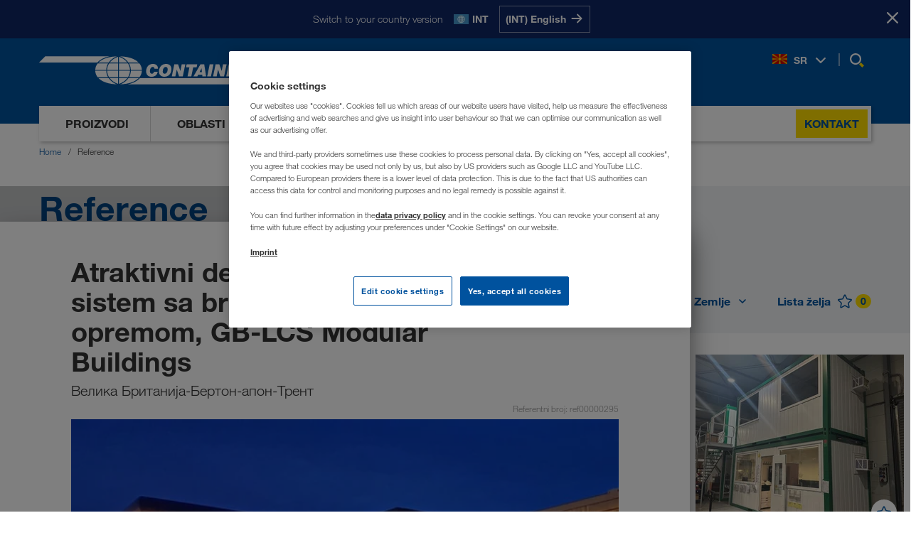

--- FILE ---
content_type: text/html; charset=utf-8
request_url: https://www.containex.com/mk/sr/reference?id=ref00000295
body_size: 16793
content:


<!DOCTYPE html>

<html lang="sr" data-locale="sr-MK" >

<head>
    <meta charset="utf-8">

    <script>
        window.dataLayer = window.dataLayer || [];
        if (!window['containex']) { window.containex = {} }
        if (!window['containex']['translations']) { 
          window['containex'].translations = window['containex'].translations || {}
          Object.assign(window['containex'].translations, {
            'headerLogo': 'povratak na naslovnu stranu',
          })
        }
        if (!window['containex']['data']) { window.containex.data = {} }

        window['containex']['buildVersion'] = '2025.11.24.1403.6c8f1bf5';
        window['containex']['googleMapsApiKey'] = 'AIzaSyDomqePDWLgmZXPKe_WZIv90rbKgbvGeUs';
        window['containex']['turnstileKey'] = '0x4AAAAAAANaBWRnLT9Qx5aC';

        Object.assign(window['containex'].data, {
            'formMaxUploadSize': 31457280,
            'acceptedTypes': {'image/*': [ '.jpg', '.jpeg', '.png', '.bmp','.gif', '.tif', '.dwg', '.dxf' ], 'text/*': ['.rtf', '.txt', '.csv', '.xml'], 'application/msword': ['.doc', '.dot'], 'application/vnd.openxmlformats-officedocument.wordprocessingml.document': ['.docx'], 'application/vnd.openxmlformats-officedocument.wordprocessingml.template': ['.dotx'], 'application/vnd.oasis.opendocument.text': ['.odt'], 'application/vnd.ms-powerpoint': ['.ppt', '.pps'], 'application/vnd.openxmlformats-officedocument.presentationml.slideshow': ['.ppsx'], 'application/vnd.openxmlformats-officedocument.presentationml.presentation': ['.pptx'], 'application/pdf': ['.pdf'], 'application/vnd.ms-works': ['.wps'], 'application/x-msmetafile': ['.wmf'], 'application/vnd.ms-excel': ['.xls', '.xlt'], 'application/vnd.openxmlformats-officedocument.spreadsheetml.sheet': ['.xlsx'], 'application/vnd.openxmlformats-officedocument.spreadsheetml.template': ['.xlst'], 'application/xml': ['.xml'], 'application/vnd.ms-xpsdocument': ['.xps']},
        });
    </script>
        <script>
            window['containex']['locale'] = 'sr-mk';
        </script>

    



    <script>
        window.dataLayer.push({
            'userBereich': '',
            'originalURL': '/mk/sr/reference?id=ref00000295',
            'sprache': 'sr',
            'pageviewURL': '/virtual/mk/sr/referenzen?id=ref00000295'
        });
    </script>
    <script>
        function gtag() {
            window.dataLayer.push(arguments);
        }
        gtag('set', 'developer_id.dNzMyY2', true);
        gtag('set', 'url_passthrough', false);
        gtag('consent', 'default', {
            'ad_user_data': 'denied',
            'ad_personalization': 'denied',
            'ad_storage': 'denied',
            'analytics_storage': 'denied',
            'wait_for_update': 500
        });
    </script>
    <!-- Google Tag Manager -->
    <script>
        (function (w, d, s, l, i) {
            w[l] = w[l] || []; w[l].push({
                'gtm.start':
                    new Date().getTime(), event: 'gtm.js'
            }); var f = d.getElementsByTagName(s)[0],
                j = d.createElement(s), dl = l != 'dataLayer' ? '&l=' + l : ''; j.async = true; j.src =
                    'https://www.googletagmanager.com/gtm.js?id=' + i + dl; f.parentNode.insertBefore(j, f);
        })(window, document, 'script', 'dataLayer', 'GTM-NQDMDCV');
    </script>
    <!-- End Google Tag Manager -->


    <script id="OneTrustScript" src="https://cdn.cookielaw.org/scripttemplates/otSDKStub.js" type="text/javascript" charset="UTF-8"
            data-domain-script="7a0403cc-705b-4cb3-90e2-35058fe3d77b" data-imprint-url="/mk/sr/impresum" data-privacy-url="/mk/sr/zastita-podataka"></script>
    <script type="text/javascript">
        function OptanonWrapper() { window.dispatchEvent(new Event("oneTrustInitialized")); if (OnetrustActiveGroups.indexOf('C0002') != -1) { gtag('consent', 'update', { 'analytics_storage': 'granted' }) }; if (OnetrustActiveGroups.indexOf('C0004') != -1) { gtag('consent', 'update', { 'ad_user_data': 'granted', 'ad_personalization': 'granted', 'ad_storage': 'granted' }) }; };
    </script>

    <meta name="viewport" content="width=device-width, initial-scale=1">

    
    <meta property="og:description" content="Pronađite nove ideje za Vaš sledeći mobilni prostorni koncept – otkrijte naše realizovane projekte i reference širom Evrope." />
    <meta name="description" content="Pronađite nove ideje za Vaš sledeći mobilni prostorni koncept – otkrijte naše realizovane projekte i reference širom Evrope." />

    <meta property="og:url" content="https://www.containex.com/mk/sr/reference?id=ref00000295" />
<meta property="og:type" content="website" />
<meta property="og:site_name" content="CONTAINEX" />

    <link rel="canonical" href="https://www.containex.com/mk/sr/reference?id=ref00000295" />
    <link rel="alternate" hreflang="ru-AM" href="https://www.containex.com/am/ru/referencii?id=ref00000295" />
    <link rel="alternate" hreflang="de-AT" href="https://www.containex.com/at/de/referenzen?id=ref00000295" />
    <link rel="alternate" hreflang="ru-AZ" href="https://www.containex.com/az/ru/referencii?id=ref00000295" />
    <link rel="alternate" hreflang="bs-BA" href="https://www.containex.com/ba/bs/reference?id=ref00000295" />
    <link rel="alternate" hreflang="hr-BA" href="https://www.containex.com/ba/hr/referencije?id=ref00000295" />
    <link rel="alternate" hreflang="sr-BA" href="https://www.containex.com/ba/sr/reference?id=ref00000295" />
    <link rel="alternate" hreflang="fr-BE" href="https://www.containex.com/be/fr/references?id=ref00000295" />
    <link rel="alternate" hreflang="nl-BE" href="https://www.containex.com/be/nl/referenties?id=ref00000295" />
    <link rel="alternate" hreflang="bg-BG" href="https://www.containex.com/bg/bg/referencii?id=ref00000295" />
    <link rel="alternate" hreflang="de-CH" href="https://www.containex.com/ch/de/referenzen?id=ref00000295" />
    <link rel="alternate" hreflang="fr-CH" href="https://www.containex.com/ch/fr/references?id=ref00000295" />
    <link rel="alternate" hreflang="it-CH" href="https://www.containex.com/ch/it/referenze?id=ref00000295" />
    <link rel="alternate" hreflang="cs-CZ" href="https://www.containex.com/cz/cs/reference?id=ref00000295" />
    <link rel="alternate" hreflang="de-DE" href="https://www.containex.com/de/de/referenzen?id=ref00000295" />
    <link rel="alternate" hreflang="da-DK" href="https://www.containex.com/dk/da/referencer?id=ref00000295" />
    <link rel="alternate" hreflang="es-ES" href="https://www.containex.com/es/es/referencias?id=ref00000295" />
    <link rel="alternate" hreflang="en-EE" href="https://www.containex.com/ee/en/references?id=ref00000295" />
    <link rel="alternate" hreflang="fi-FI" href="https://www.containex.com/fi/fi/referenssit?id=ref00000295" />
    <link rel="alternate" hreflang="fr-FR" href="https://www.containex.com/fr/fr/references?id=ref00000295" />
    <link rel="alternate" hreflang="en-GE" href="https://www.containex.com/ge/en/references?id=ref00000295" />
    <link rel="alternate" hreflang="hr-HR" href="https://www.containex.com/hr/hr/referencije?id=ref00000295" />
    <link rel="alternate" hreflang="hu-HU" href="https://www.containex.com/hu/hu/referenciak?id=ref00000295" />
    <link rel="alternate" hreflang="en-IE" href="https://www.containex.com/ie/en/references?id=ref00000295" />
    <link rel="alternate" hreflang="en-IS" href="https://www.containex.com/is/en/references?id=ref00000295" />
    <link rel="alternate" hreflang="it-IT" href="https://www.containex.com/it/it/referenze?id=ref00000295" />
    <link rel="alternate" hreflang="ru-KG" href="https://www.containex.com/kg/ru/referencii?id=ref00000295" />
    <link rel="alternate" hreflang="ru-KZ" href="https://www.containex.com/kz/ru/referencii?id=ref00000295" />
    <link rel="alternate" hreflang="en-LT" href="https://www.containex.com/lt/en/references?id=ref00000295" />
    <link rel="alternate" hreflang="en-LV" href="https://www.containex.com/lv/en/references?id=ref00000295" />
    <link rel="alternate" hreflang="de-LU" href="https://www.containex.com/lu/de/referenzen?id=ref00000295" />
    <link rel="alternate" hreflang="fr-LU" href="https://www.containex.com/lu/fr/references?id=ref00000295" />
    <link rel="alternate" hreflang="hr-ME" href="https://www.containex.com/me/hr/referencije?id=ref00000295" />
    <link rel="alternate" hreflang="sr-ME" href="https://www.containex.com/me/sr/reference?id=ref00000295" />
    <link rel="alternate" hreflang="sr-MK" href="https://www.containex.com/mk/sr/reference?id=ref00000295" />
    <link rel="alternate" hreflang="nl-NL" href="https://www.containex.com/nl/nl/referenties?id=ref00000295" />
    <link rel="alternate" hreflang="no-NO" href="https://www.containex.com/no/no/referanser?id=ref00000295" />
    <link rel="alternate" hreflang="pl-PL" href="https://www.containex.com/pl/pl/referencje?id=ref00000295" />
    <link rel="alternate" hreflang="ro-RO" href="https://www.containex.com/ro/ro/referinte?id=ref00000295" />
    <link rel="alternate" hreflang="sr-RS" href="https://www.containex.com/rs/sr/reference?id=ref00000295" />
    <link rel="alternate" hreflang="sv-SE" href="https://www.containex.com/se/sv/referenser?id=ref00000295" />
    <link rel="alternate" hreflang="sl-SI" href="https://www.containex.com/si/sl/reference?id=ref00000295" />
    <link rel="alternate" hreflang="sk-SK" href="https://www.containex.com/sk/sk/referencie?id=ref00000295" />
    <link rel="alternate" hreflang="ru-TJ" href="https://www.containex.com/tj/ru/referencii?id=ref00000295" />
    <link rel="alternate" hreflang="ru-TM" href="https://www.containex.com/tm/ru/referencii?id=ref00000295" />
    <link rel="alternate" hreflang="uk-UA" href="https://www.containex.com/ua/uk/referenciii?id=ref00000295" />
    <link rel="alternate" hreflang="en-GB" href="https://www.containex.com/uk/en/references?id=ref00000295" />
    <link rel="alternate" hreflang="ru-UZ" href="https://www.containex.com/uz/ru/referencii?id=ref00000295" />
    <link rel="alternate" hreflang="x-default" href="https://www.containex.com/int/en/references?id=ref00000295" />


    

    
    

    
    



        
        


<meta property="og:title" content="Atraktivni demonstracioni sistem sa brojnom dodatnom opremom, GB-LCS Modular Buildings - CONTAINEX (MK)" />
<title>
    Atraktivni demonstracioni sistem sa brojnom dodatnom opremom, GB-LCS Modular Buildings - CONTAINEX (MK)
</title>

<meta class="swiftype" name="body" data-type="text" content="ref00000295
Kontejner je opremljen modernim IP-ostakljenjem. Osvetljenje je stilski prilagođeno i potpuno isključuje činjenicu da se ovde radi o kontejneru. Unutrašnje stepenište od drveta, podna obloga po celoj površini i moderna kuhinja zaokružuju celokupnu sliku.
3 x Kancelarijski kontejner - CONTAINEX CLASSIC Line 20 (6055 mm x 2435 mm)
Tavan
fiksno ostakljenje
Trgovina
Poslovna delatnost
Izložbeni prostor
Prodajni prostor" />
    <meta class="swiftype" name="image" data-type="enum" content="https://www.containex.com/-/m/resize?width=600&height=400&fit=scale-down&image=https%3a%2f%2fwww.containex.com%2f-%2fm%2fcontainex%2freferences%2fimages%2f1975%2f55243%2fmuster01.jpg%3fts%3d0" />
    <meta property="og:image" content="https://www.containex.com/-/m/resize?width=354&height=200&fit=scale-down&image=https%3a%2f%2fwww.containex.com%2f-%2fm%2fcontainex%2freferences%2fimages%2f1975%2f55243%2fmuster01.jpg%3fts%3d0" />




    
        
        <script type="application/ld+json">
            {
              "@context": "https://schema.org/",
              "@type": "WebSite",
              "name": "CONTAINEX",
              "url": "https://www.containex.com/",
              "alternateName": ["Containex", "CONTAINEX Container-Handelsgesellschaft m.b.H."]
            }
        </script>

    <link rel="stylesheet" href="/dist/assets/App-BwQgIRyV.css"/>

    <link rel="preload" as="font" type="font/woff2" href="/dist/assets/HelveticaNeueLTW06-45Light-BnXXsaCt.woff2" crossOrigin="anonymous" />
<link rel="preload" as="font" type="font/woff2" href="/dist/assets/HelveticaNeueLTW06-55Roman-DFBC_WGG.woff2" crossOrigin="anonymous" />
<link rel="preload" as="font" type="font/woff2" href="/dist/assets/HelveticaNeueLTW06-75Bold-5iLem69t.woff2" crossOrigin="anonymous" />


    
    

    


            <script>
                (function (s, t, a, n) {
                    s[t] || (s[t] = a, n = s[a] = function () { n.q.push(arguments) },
                        n.q = [], n.v = 2, n.l = 1 * new Date)
                })(window, "InstanaEumObject", "ineum");
                ineum('reportingUrl', 'https://eum-green-saas.instana.io');
                ineum('key', 'qs61q-tkSL2zgvKz17P38Q');
                ineum('trackSessions');
            </script>

        <script defer crossorigin="anonymous" src="/static/scripts/eum.min.js" integrity="sha384-IW0hslXBMQDTSeex7fkK7SAcsZnHXHw39CwpTUR+fH3mEaTiL/l/yQ/tYyZUI6ue"></script>
    <link rel="icon" type="image/x-icon" href="/static/favicon.ico">

    <link rel="dns-prefetch" href="https://cdn.cookielaw.org">
    <link rel="preconnect" href="https://cdn.cookielaw.org">

    <link rel="dns-prefetch" href="https://eum.instana.io">
    <link rel="preconnect" href="https://eum.instana.io">

    <link rel="dns-prefetch" href="https://eum-green-saas.instana.io">
    <link rel="preconnect" href="https://eum-green-saas.instana.io">

    <link rel="dns-prefetch" href="https://www.googletagmanager.com">
    <link rel="preconnect" href="https://www.googletagmanager.com">

    

        
</head>

<body>
    <!-- Google Tag Manager (noscript) -->
    <noscript>
        <iframe src="https://www.googletagmanager.com/ns.html?id=GTM-NQDMDCV" height="0"
                width="0" style="display: none; visibility: hidden"></iframe>
    </noscript>
    <!-- End Google Tag Manager (noscript) -->
    


    <meta class="swiftype" name="culture" data-type="string" content="sr-mk">








    <script>
        window['containex'].translations = window['containex'].translations || {}
        Object.assign(window['containex'].translations, {
            'search.results': 'Rezultati',
            'search.suche': 'Pretraga',
            'search.suche_kein_ergebnis': 'Vaša potraga nije bila uspešna.',
            'search.meinten_sie': 'Možda ste mislili:',
        })
    </script>
    <header class='Header Header--desktop' data-tracking-area="header">
        



    <div class="RegionPrompt">
        <div class="RegionPrompt__container">
            <p>Switch to your country version</p>
            <div class="RegionPrompt__lang">
                <span class="flag flags-21x14 flag-int"></span>
                <strong>INT</strong>
            </div>
            <div class="RegionPrompt__buttons">
                    <a href="/int/en/references" data-locale="en-INT" class="js-region-prompt-select">
                        <span>(INT) English</span>
                        <span>
                            <svg>
                                <use xlink:href="#arrow-right"></use>
                            </svg>
                        </span>
                    </a>
            </div>
        </div>
        <button class="RegionPrompt__close-button js-region-prompt-hide" title="Stay here">
            <span>Stay here</span>
            <svg>
                <use xlink:href="#x-symbol"></use>
            </svg>
        </button>
    </div>

        <div class="container">
            <div class="Header__content">
                <div class="Header__dimmer"></div>
                <a aria-label="povratak na naslovnu stranu" class="Header__logo" href="/mk/sr">
                    

<svg><use xlink:href="#ctx-logo" /></svg>

                </a>

                <nav class="Header__links Header__links-alt">
                    <ul>
                        <li>
                            
    <button type="button" class="js-open-language-select">
        <span class="flags-21x14 flag-mk"></span>
        <span class="Header__selected-lang">SR</span>
        <svg>
            <use xlink:href="#angle-down" />
        </svg>
    </button>
    <div class="RegionList RegionList--hidden language-selection" id="language-flyout" data-tracking-area="regionSelection">
        <div class="RegionList__wrapper">
            <div class="RegionList__container">
                <span class="RegionList__headline">Izaberite jezik</span>
                <button type="button" class="RegionList__close js-close-language-select">
                    <svg><use xlink:href="#x-symbol"></use></svg>
                </button>
                <div class="RegionList__international">
                        <span class="flags-21x14 flag-int"></span>
                        <a href="/int/en/references?id=ref00000295" class="RegionList__label js-region-prompt-select" data-locale="en-INT">International</a>
                        <span class="RegionList__lang-codes">
                                <a class="lang-url js-region-prompt-select" href="/int/en/references?id=ref00000295"
                                   data-locale="en-INT"
                                   data-tracking-element="select-region">en</a>
                        </span>
                </div>
                <ul class="RegionList__language-list">
                        <li class="RegionList__language-item " data-switch-lang="/ge/en/references?id=ref00000295">
                            <span class="flags-21x14 flag-ge"></span>
                            <a href="/ge/en/references?id=ref00000295" class="RegionList__label js-region-prompt-select" data-locale="en-GE">საქართველო</a>
                            <span class="RegionList__lang-codes">
                                    <a class="lang-url js-region-prompt-select" href="/ge/en/references?id=ref00000295"
                                       data-locale="en-GE"
                                       data-tracking-element="select-region">en</a>
                            </span>
                        </li>
                        <li class="RegionList__language-item " data-switch-lang="/am/ru/referencii?id=ref00000295">
                            <span class="flags-21x14 flag-am"></span>
                            <a href="/am/ru/referencii?id=ref00000295" class="RegionList__label js-region-prompt-select" data-locale="ru-AM">Армения</a>
                            <span class="RegionList__lang-codes">
                                    <a class="lang-url js-region-prompt-select" href="/am/ru/referencii?id=ref00000295"
                                       data-locale="ru-AM"
                                       data-tracking-element="select-region">ru</a>
                            </span>
                        </li>
                        <li class="RegionList__language-item " data-switch-lang="/az/ru/referencii?id=ref00000295">
                            <span class="flags-21x14 flag-az"></span>
                            <a href="/az/ru/referencii?id=ref00000295" class="RegionList__label js-region-prompt-select" data-locale="ru-AZ">Azərbaycan</a>
                            <span class="RegionList__lang-codes">
                                    <a class="lang-url js-region-prompt-select" href="/az/ru/referencii?id=ref00000295"
                                       data-locale="ru-AZ"
                                       data-tracking-element="select-region">ru</a>
                            </span>
                        </li>
                        <li class="RegionList__language-item " data-switch-lang="/bg/bg/referencii?id=ref00000295">
                            <span class="flags-21x14 flag-bg"></span>
                            <a href="/bg/bg/referencii?id=ref00000295" class="RegionList__label js-region-prompt-select" data-locale="bg-BG">България</a>
                            <span class="RegionList__lang-codes">
                                    <a class="lang-url js-region-prompt-select" href="/bg/bg/referencii?id=ref00000295"
                                       data-locale="bg-BG"
                                       data-tracking-element="select-region">bg</a>
                            </span>
                        </li>
                        <li class="RegionList__language-item " data-switch-lang="/be/fr/references?id=ref00000295">
                            <span class="flags-21x14 flag-be"></span>
                            <a href="/be/fr/references?id=ref00000295" class="RegionList__label js-region-prompt-select" data-locale="fr-BE">Belgique</a>
                            <span class="RegionList__lang-codes">
                                    <a class="lang-url js-region-prompt-select" href="/be/fr/references?id=ref00000295"
                                       data-locale="fr-BE"
                                       data-tracking-element="select-region">fr</a>
                                    <a class="lang-url js-region-prompt-select" href="/be/nl/referenties?id=ref00000295"
                                       data-locale="nl-BE"
                                       data-tracking-element="select-region">nl</a>
                            </span>
                        </li>
                        <li class="RegionList__language-item " data-switch-lang="/ba/bs/reference?id=ref00000295">
                            <span class="flags-21x14 flag-ba"></span>
                            <a href="/ba/bs/reference?id=ref00000295" class="RegionList__label js-region-prompt-select" data-locale="bs-BA">Bosna i Hercegovina</a>
                            <span class="RegionList__lang-codes">
                                    <a class="lang-url js-region-prompt-select" href="/ba/bs/reference?id=ref00000295"
                                       data-locale="bs-BA"
                                       data-tracking-element="select-region">bs</a>
                                    <a class="lang-url js-region-prompt-select" href="/ba/hr/referencije?id=ref00000295"
                                       data-locale="hr-BA"
                                       data-tracking-element="select-region">hr</a>
                                    <a class="lang-url js-region-prompt-select" href="/ba/sr/reference?id=ref00000295"
                                       data-locale="sr-BA"
                                       data-tracking-element="select-region">sr</a>
                            </span>
                        </li>
                        <li class="RegionList__language-item " data-switch-lang="/cz/cs/reference?id=ref00000295">
                            <span class="flags-21x14 flag-cz"></span>
                            <a href="/cz/cs/reference?id=ref00000295" class="RegionList__label js-region-prompt-select" data-locale="cs-CZ">Česko</a>
                            <span class="RegionList__lang-codes">
                                    <a class="lang-url js-region-prompt-select" href="/cz/cs/reference?id=ref00000295"
                                       data-locale="cs-CZ"
                                       data-tracking-element="select-region">cs</a>
                            </span>
                        </li>
                        <li class="RegionList__language-item " data-switch-lang="/me/hr/referencije?id=ref00000295">
                            <span class="flags-21x14 flag-me"></span>
                            <a href="/me/hr/referencije?id=ref00000295" class="RegionList__label js-region-prompt-select" data-locale="hr-ME">Crna Gora</a>
                            <span class="RegionList__lang-codes">
                                    <a class="lang-url js-region-prompt-select" href="/me/hr/referencije?id=ref00000295"
                                       data-locale="hr-ME"
                                       data-tracking-element="select-region">hr</a>
                                    <a class="lang-url js-region-prompt-select" href="/me/sr/reference?id=ref00000295"
                                       data-locale="sr-ME"
                                       data-tracking-element="select-region">sr</a>
                            </span>
                        </li>
                        <li class="RegionList__language-item " data-switch-lang="/dk/da/referencer?id=ref00000295">
                            <span class="flags-21x14 flag-dk"></span>
                            <a href="/dk/da/referencer?id=ref00000295" class="RegionList__label js-region-prompt-select" data-locale="da-DK">Danmark</a>
                            <span class="RegionList__lang-codes">
                                    <a class="lang-url js-region-prompt-select" href="/dk/da/referencer?id=ref00000295"
                                       data-locale="da-DK"
                                       data-tracking-element="select-region">da</a>
                            </span>
                        </li>
                        <li class="RegionList__language-item " data-switch-lang="/de/de/referenzen?id=ref00000295">
                            <span class="flags-21x14 flag-de"></span>
                            <a href="/de/de/referenzen?id=ref00000295" class="RegionList__label js-region-prompt-select" data-locale="de-DE">Deutschland</a>
                            <span class="RegionList__lang-codes">
                                    <a class="lang-url js-region-prompt-select" href="/de/de/referenzen?id=ref00000295"
                                       data-locale="de-DE"
                                       data-tracking-element="select-region">de</a>
                            </span>
                        </li>
                        <li class="RegionList__language-item " data-switch-lang="/ee/en/references?id=ref00000295">
                            <span class="flags-21x14 flag-ee"></span>
                            <a href="/ee/en/references?id=ref00000295" class="RegionList__label js-region-prompt-select" data-locale="en-EE">Eesti</a>
                            <span class="RegionList__lang-codes">
                                    <a class="lang-url js-region-prompt-select" href="/ee/en/references?id=ref00000295"
                                       data-locale="en-EE"
                                       data-tracking-element="select-region">en</a>
                            </span>
                        </li>
                        <li class="RegionList__language-item " data-switch-lang="/es/es/referencias?id=ref00000295">
                            <span class="flags-21x14 flag-es"></span>
                            <a href="/es/es/referencias?id=ref00000295" class="RegionList__label js-region-prompt-select" data-locale="es-ES">España</a>
                            <span class="RegionList__lang-codes">
                                    <a class="lang-url js-region-prompt-select" href="/es/es/referencias?id=ref00000295"
                                       data-locale="es-ES"
                                       data-tracking-element="select-region">es</a>
                            </span>
                        </li>
                        <li class="RegionList__language-item " data-switch-lang="/fr/fr/references?id=ref00000295">
                            <span class="flags-21x14 flag-fr"></span>
                            <a href="/fr/fr/references?id=ref00000295" class="RegionList__label js-region-prompt-select" data-locale="fr-FR">France</a>
                            <span class="RegionList__lang-codes">
                                    <a class="lang-url js-region-prompt-select" href="/fr/fr/references?id=ref00000295"
                                       data-locale="fr-FR"
                                       data-tracking-element="select-region">fr</a>
                            </span>
                        </li>
                        <li class="RegionList__language-item " data-switch-lang="/hr/hr/referencije?id=ref00000295">
                            <span class="flags-21x14 flag-hr"></span>
                            <a href="/hr/hr/referencije?id=ref00000295" class="RegionList__label js-region-prompt-select" data-locale="hr-HR">Hrvatska</a>
                            <span class="RegionList__lang-codes">
                                    <a class="lang-url js-region-prompt-select" href="/hr/hr/referencije?id=ref00000295"
                                       data-locale="hr-HR"
                                       data-tracking-element="select-region">hr</a>
                            </span>
                        </li>
                        <li class="RegionList__language-item " data-switch-lang="/ie/en/references?id=ref00000295">
                            <span class="flags-21x14 flag-ie"></span>
                            <a href="/ie/en/references?id=ref00000295" class="RegionList__label js-region-prompt-select" data-locale="en-IE">Ireland</a>
                            <span class="RegionList__lang-codes">
                                    <a class="lang-url js-region-prompt-select" href="/ie/en/references?id=ref00000295"
                                       data-locale="en-IE"
                                       data-tracking-element="select-region">en</a>
                            </span>
                        </li>
                        <li class="RegionList__language-item " data-switch-lang="/is/en/references?id=ref00000295">
                            <span class="flags-21x14 flag-is"></span>
                            <a href="/is/en/references?id=ref00000295" class="RegionList__label js-region-prompt-select" data-locale="en-IS">Ísland</a>
                            <span class="RegionList__lang-codes">
                                    <a class="lang-url js-region-prompt-select" href="/is/en/references?id=ref00000295"
                                       data-locale="en-IS"
                                       data-tracking-element="select-region">en</a>
                            </span>
                        </li>
                        <li class="RegionList__language-item " data-switch-lang="/it/it/referenze?id=ref00000295">
                            <span class="flags-21x14 flag-it"></span>
                            <a href="/it/it/referenze?id=ref00000295" class="RegionList__label js-region-prompt-select" data-locale="it-IT">Italia</a>
                            <span class="RegionList__lang-codes">
                                    <a class="lang-url js-region-prompt-select" href="/it/it/referenze?id=ref00000295"
                                       data-locale="it-IT"
                                       data-tracking-element="select-region">it</a>
                            </span>
                        </li>
                        <li class="RegionList__language-item " data-switch-lang="/kz/ru/referencii?id=ref00000295">
                            <span class="flags-21x14 flag-kz"></span>
                            <a href="/kz/ru/referencii?id=ref00000295" class="RegionList__label js-region-prompt-select" data-locale="ru-KZ">Казахстан</a>
                            <span class="RegionList__lang-codes">
                                    <a class="lang-url js-region-prompt-select" href="/kz/ru/referencii?id=ref00000295"
                                       data-locale="ru-KZ"
                                       data-tracking-element="select-region">ru</a>
                            </span>
                        </li>
                        <li class="RegionList__language-item " data-switch-lang="/kg/ru/referencii?id=ref00000295">
                            <span class="flags-21x14 flag-kg"></span>
                            <a href="/kg/ru/referencii?id=ref00000295" class="RegionList__label js-region-prompt-select" data-locale="ru-KG">Киргизстан</a>
                            <span class="RegionList__lang-codes">
                                    <a class="lang-url js-region-prompt-select" href="/kg/ru/referencii?id=ref00000295"
                                       data-locale="ru-KG"
                                       data-tracking-element="select-region">ru</a>
                            </span>
                        </li>
                        <li class="RegionList__language-item " data-switch-lang="/lv/en/references?id=ref00000295">
                            <span class="flags-21x14 flag-lv"></span>
                            <a href="/lv/en/references?id=ref00000295" class="RegionList__label js-region-prompt-select" data-locale="en-LV">Latvija</a>
                            <span class="RegionList__lang-codes">
                                    <a class="lang-url js-region-prompt-select" href="/lv/en/references?id=ref00000295"
                                       data-locale="en-LV"
                                       data-tracking-element="select-region">en</a>
                            </span>
                        </li>
                        <li class="RegionList__language-item " data-switch-lang="/lt/en/references?id=ref00000295">
                            <span class="flags-21x14 flag-lt"></span>
                            <a href="/lt/en/references?id=ref00000295" class="RegionList__label js-region-prompt-select" data-locale="en-LT">Lietuva</a>
                            <span class="RegionList__lang-codes">
                                    <a class="lang-url js-region-prompt-select" href="/lt/en/references?id=ref00000295"
                                       data-locale="en-LT"
                                       data-tracking-element="select-region">en</a>
                            </span>
                        </li>
                        <li class="RegionList__language-item " data-switch-lang="/lu/de/referenzen?id=ref00000295">
                            <span class="flags-21x14 flag-lu"></span>
                            <a href="/lu/de/referenzen?id=ref00000295" class="RegionList__label js-region-prompt-select" data-locale="de-LU">Luxemburg</a>
                            <span class="RegionList__lang-codes">
                                    <a class="lang-url js-region-prompt-select" href="/lu/de/referenzen?id=ref00000295"
                                       data-locale="de-LU"
                                       data-tracking-element="select-region">de</a>
                                    <a class="lang-url js-region-prompt-select" href="/lu/fr/references?id=ref00000295"
                                       data-locale="fr-LU"
                                       data-tracking-element="select-region">fr</a>
                            </span>
                        </li>
                        <li class="RegionList__language-item " data-switch-lang="/hu/hu/referenciak?id=ref00000295">
                            <span class="flags-21x14 flag-hu"></span>
                            <a href="/hu/hu/referenciak?id=ref00000295" class="RegionList__label js-region-prompt-select" data-locale="hu-HU">Magyarország</a>
                            <span class="RegionList__lang-codes">
                                    <a class="lang-url js-region-prompt-select" href="/hu/hu/referenciak?id=ref00000295"
                                       data-locale="hu-HU"
                                       data-tracking-element="select-region">hu</a>
                            </span>
                        </li>
                        <li class="RegionList__language-item RegionList__language-item--active" data-switch-lang="/mk/sr/reference?id=ref00000295">
                            <span class="flags-21x14 flag-mk"></span>
                            <a href="/mk/sr/reference?id=ref00000295" class="RegionList__label js-region-prompt-select" data-locale="sr-MK">Makedonija</a>
                            <span class="RegionList__lang-codes">
                                    <a class="lang-url js-region-prompt-select" href="/mk/sr/reference?id=ref00000295"
                                       data-locale="sr-MK"
                                       data-tracking-element="select-region">sr</a>
                            </span>
                        </li>
                        <li class="RegionList__language-item " data-switch-lang="/nl/nl/referenties?id=ref00000295">
                            <span class="flags-21x14 flag-nl"></span>
                            <a href="/nl/nl/referenties?id=ref00000295" class="RegionList__label js-region-prompt-select" data-locale="nl-NL">Nederland</a>
                            <span class="RegionList__lang-codes">
                                    <a class="lang-url js-region-prompt-select" href="/nl/nl/referenties?id=ref00000295"
                                       data-locale="nl-NL"
                                       data-tracking-element="select-region">nl</a>
                            </span>
                        </li>
                        <li class="RegionList__language-item " data-switch-lang="/no/no/referanser?id=ref00000295">
                            <span class="flags-21x14 flag-no"></span>
                            <a href="/no/no/referanser?id=ref00000295" class="RegionList__label js-region-prompt-select" data-locale="no-NO">Norge</a>
                            <span class="RegionList__lang-codes">
                                    <a class="lang-url js-region-prompt-select" href="/no/no/referanser?id=ref00000295"
                                       data-locale="no-NO"
                                       data-tracking-element="select-region">no</a>
                            </span>
                        </li>
                        <li class="RegionList__language-item " data-switch-lang="/at/de/referenzen?id=ref00000295">
                            <span class="flags-21x14 flag-at"></span>
                            <a href="/at/de/referenzen?id=ref00000295" class="RegionList__label js-region-prompt-select" data-locale="de-AT">Österreich</a>
                            <span class="RegionList__lang-codes">
                                    <a class="lang-url js-region-prompt-select" href="/at/de/referenzen?id=ref00000295"
                                       data-locale="de-AT"
                                       data-tracking-element="select-region">de</a>
                            </span>
                        </li>
                        <li class="RegionList__language-item " data-switch-lang="/pl/pl/referencje?id=ref00000295">
                            <span class="flags-21x14 flag-pl"></span>
                            <a href="/pl/pl/referencje?id=ref00000295" class="RegionList__label js-region-prompt-select" data-locale="pl-PL">Polska</a>
                            <span class="RegionList__lang-codes">
                                    <a class="lang-url js-region-prompt-select" href="/pl/pl/referencje?id=ref00000295"
                                       data-locale="pl-PL"
                                       data-tracking-element="select-region">pl</a>
                            </span>
                        </li>
                        <li class="RegionList__language-item " data-switch-lang="/ro/ro/referinte?id=ref00000295">
                            <span class="flags-21x14 flag-ro"></span>
                            <a href="/ro/ro/referinte?id=ref00000295" class="RegionList__label js-region-prompt-select" data-locale="ro-RO">România</a>
                            <span class="RegionList__lang-codes">
                                    <a class="lang-url js-region-prompt-select" href="/ro/ro/referinte?id=ref00000295"
                                       data-locale="ro-RO"
                                       data-tracking-element="select-region">ro</a>
                            </span>
                        </li>
                        <li class="RegionList__language-item " data-switch-lang="/ch/de/referenzen?id=ref00000295">
                            <span class="flags-21x14 flag-ch"></span>
                            <a href="/ch/de/referenzen?id=ref00000295" class="RegionList__label js-region-prompt-select" data-locale="de-CH">Schweiz</a>
                            <span class="RegionList__lang-codes">
                                    <a class="lang-url js-region-prompt-select" href="/ch/de/referenzen?id=ref00000295"
                                       data-locale="de-CH"
                                       data-tracking-element="select-region">de</a>
                                    <a class="lang-url js-region-prompt-select" href="/ch/fr/references?id=ref00000295"
                                       data-locale="fr-CH"
                                       data-tracking-element="select-region">fr</a>
                                    <a class="lang-url js-region-prompt-select" href="/ch/it/referenze?id=ref00000295"
                                       data-locale="it-CH"
                                       data-tracking-element="select-region">it</a>
                            </span>
                        </li>
                        <li class="RegionList__language-item " data-switch-lang="/si/sl/reference?id=ref00000295">
                            <span class="flags-21x14 flag-si"></span>
                            <a href="/si/sl/reference?id=ref00000295" class="RegionList__label js-region-prompt-select" data-locale="sl-SI">Slovenija</a>
                            <span class="RegionList__lang-codes">
                                    <a class="lang-url js-region-prompt-select" href="/si/sl/reference?id=ref00000295"
                                       data-locale="sl-SI"
                                       data-tracking-element="select-region">sl</a>
                            </span>
                        </li>
                        <li class="RegionList__language-item " data-switch-lang="/sk/sk/referencie?id=ref00000295">
                            <span class="flags-21x14 flag-sk"></span>
                            <a href="/sk/sk/referencie?id=ref00000295" class="RegionList__label js-region-prompt-select" data-locale="sk-SK">Slovensko</a>
                            <span class="RegionList__lang-codes">
                                    <a class="lang-url js-region-prompt-select" href="/sk/sk/referencie?id=ref00000295"
                                       data-locale="sk-SK"
                                       data-tracking-element="select-region">sk</a>
                            </span>
                        </li>
                        <li class="RegionList__language-item " data-switch-lang="/rs/sr/reference?id=ref00000295">
                            <span class="flags-21x14 flag-rs"></span>
                            <a href="/rs/sr/reference?id=ref00000295" class="RegionList__label js-region-prompt-select" data-locale="sr-RS">Srbija</a>
                            <span class="RegionList__lang-codes">
                                    <a class="lang-url js-region-prompt-select" href="/rs/sr/reference?id=ref00000295"
                                       data-locale="sr-RS"
                                       data-tracking-element="select-region">sr</a>
                            </span>
                        </li>
                        <li class="RegionList__language-item " data-switch-lang="/fi/fi/referenssit?id=ref00000295">
                            <span class="flags-21x14 flag-fi"></span>
                            <a href="/fi/fi/referenssit?id=ref00000295" class="RegionList__label js-region-prompt-select" data-locale="fi-FI">Suomi</a>
                            <span class="RegionList__lang-codes">
                                    <a class="lang-url js-region-prompt-select" href="/fi/fi/referenssit?id=ref00000295"
                                       data-locale="fi-FI"
                                       data-tracking-element="select-region">fi</a>
                            </span>
                        </li>
                        <li class="RegionList__language-item " data-switch-lang="/se/sv/referenser?id=ref00000295">
                            <span class="flags-21x14 flag-se"></span>
                            <a href="/se/sv/referenser?id=ref00000295" class="RegionList__label js-region-prompt-select" data-locale="sv-SE">Sverige</a>
                            <span class="RegionList__lang-codes">
                                    <a class="lang-url js-region-prompt-select" href="/se/sv/referenser?id=ref00000295"
                                       data-locale="sv-SE"
                                       data-tracking-element="select-region">sv</a>
                            </span>
                        </li>
                        <li class="RegionList__language-item " data-switch-lang="/tj/ru/referencii?id=ref00000295">
                            <span class="flags-21x14 flag-tj"></span>
                            <a href="/tj/ru/referencii?id=ref00000295" class="RegionList__label js-region-prompt-select" data-locale="ru-TJ">Таджикистан</a>
                            <span class="RegionList__lang-codes">
                                    <a class="lang-url js-region-prompt-select" href="/tj/ru/referencii?id=ref00000295"
                                       data-locale="ru-TJ"
                                       data-tracking-element="select-region">ru</a>
                            </span>
                        </li>
                        <li class="RegionList__language-item " data-switch-lang="/tm/ru/referencii?id=ref00000295">
                            <span class="flags-21x14 flag-tm"></span>
                            <a href="/tm/ru/referencii?id=ref00000295" class="RegionList__label js-region-prompt-select" data-locale="ru-TM">Туркменистан</a>
                            <span class="RegionList__lang-codes">
                                    <a class="lang-url js-region-prompt-select" href="/tm/ru/referencii?id=ref00000295"
                                       data-locale="ru-TM"
                                       data-tracking-element="select-region">ru</a>
                            </span>
                        </li>
                        <li class="RegionList__language-item " data-switch-lang="/ua/uk/referenciii?id=ref00000295">
                            <span class="flags-21x14 flag-ua"></span>
                            <a href="/ua/uk/referenciii?id=ref00000295" class="RegionList__label js-region-prompt-select" data-locale="uk-UA">Україна</a>
                            <span class="RegionList__lang-codes">
                                    <a class="lang-url js-region-prompt-select" href="/ua/uk/referenciii?id=ref00000295"
                                       data-locale="uk-UA"
                                       data-tracking-element="select-region">uk</a>
                            </span>
                        </li>
                        <li class="RegionList__language-item " data-switch-lang="/uk/en/references?id=ref00000295">
                            <span class="flags-21x14 flag-uk"></span>
                            <a href="/uk/en/references?id=ref00000295" class="RegionList__label js-region-prompt-select" data-locale="en-UK">United Kingdom</a>
                            <span class="RegionList__lang-codes">
                                    <a class="lang-url js-region-prompt-select" href="/uk/en/references?id=ref00000295"
                                       data-locale="en-UK"
                                       data-tracking-element="select-region">en</a>
                            </span>
                        </li>
                        <li class="RegionList__language-item " data-switch-lang="/uz/ru/referencii?id=ref00000295">
                            <span class="flags-21x14 flag-uz"></span>
                            <a href="/uz/ru/referencii?id=ref00000295" class="RegionList__label js-region-prompt-select" data-locale="ru-UZ">Узбекистан</a>
                            <span class="RegionList__lang-codes">
                                    <a class="lang-url js-region-prompt-select" href="/uz/ru/referencii?id=ref00000295"
                                       data-locale="ru-UZ"
                                       data-tracking-element="select-region">ru</a>
                            </span>
                        </li>
                </ul>
            </div>
        </div>
    </div>

                        </li>
                            <li class="Header__separator">
                                |
                            </li><li class="Header__search-button-alt js-open-search">
                                <button aria-label="Pretraga" type="button">
                                    <svg>
                                        <use xlink:href="#search-inverted" />
                                    </svg>
                                </button>
                            </li>
                    </ul>
                </nav>

                    <nav class="Navigation Navigation--desktop ">
                        <ul>
                                <li>
                                    <a href="/mk/sr/kontejneri-moduli" aria-expanded="false" class="js-main-nav-link" target="">
                                        Proizvodi
                                    </a>

                                    <div class="Navigation__flap js-main-nav-flyout custom-scrollbar">
                                            <div class="Navigation__flap__navigation-items Navigation__flap__navigation-items-alt">
                                                            <div class="NavigationColumn">
                                                                <div class="NavColumn">
                                                                        <a href="/mk/sr/kontejneri-moduli" target="" aria-expanded="false" data-nav-item="0" class="NavColumn__title">
                                                                            Kontejneri &amp; moduli
                                                                        </a>
                                                                        <a href="/mk/sr/kontejneri-moduli/kancelarijski-kontejner" target="" class="NavColumn__link">
                                                                            <svg><use xlink:href="#office-chair" /></svg>

                                                                                <span>Kancelarijski kontejner</span>
                                                                        </a>
                                                                        <a href="/mk/sr/kontejneri-moduli/sanitarni-i-wc-kontejneri" target="" class="NavColumn__link">
                                                                            <svg><use xlink:href="#woman-and-man" /></svg>

                                                                                <span>Sanitarni i WC kontejneri</span>
                                                                        </a>
                                                                        <a href="/mk/sr/kontejneri-moduli/kancelarijske-i-sanitarne-kabina" target="" class="NavColumn__link">
                                                                            <svg><use xlink:href="#container-with-door" /></svg>

                                                                                <span>Kancelarijske i sanitarne kabina</span>
                                                                        </a>
                                                                        <a href="/mk/sr/kontejneri-moduli/skladisni-kontejner" target="" class="NavColumn__link">
                                                                            <svg><use xlink:href="#pallet-with-boxes" /></svg>

                                                                                <span>Skladišni kontejner</span>
                                                                        </a>
                                                                        <a href="/mk/sr/kontejneri-moduli/kontejnerski-kompleks" target="" class="NavColumn__link">
                                                                            <svg><use xlink:href="#container-stacked" /></svg>

                                                                                <span>Kontejnerski sistemi</span>
                                                                        </a>
                                                                        <a href="/mk/sr/kontejneri-moduli/dodatni-tipovi-kontejnera" target="" class="NavColumn__link">
                                                                            <svg><use xlink:href="#staircase" /></svg>

                                                                                <span>Dodatni tipovi kontejnera</span>
                                                                        </a>
                                                                </div>
                                                            </div>
                                                            <div class="NavigationColumn">
                                                                    <div class="NavigationPanel">
                                                                        <a href="/mk/sr/polovni-kontejneri" target="">
                                                                            <picture><source media="(min-width: 1200px)" srcset="https://www.containex.com/-/m/resize?width=374&height=200&quality=80&fit=scale-down&background=white&trimt=18&triml=0&trimb=18&trimr=0&image=https%3a%2f%2fwww.containex.com%2f-%2fm%2fpicturepark%2fctx%2fglobal%2fheader%2falternativeheader%2fprodukte%2fgebrauchtcontainer%2fimage%2f8ddbf8b3aab7033.jpg%3fh%3d720%26w%3d1279%26la%3dde-flt%26la%3dsr%26rev%3da5713922fa6ddda6d616ab73cbce1fa4&f=20220623 1x, https://www.containex.com/-/m/resize?width=748&height=400&quality=50&fit=scale-down&background=white&trimt=18&triml=0&trimb=18&trimr=0&image=https%3a%2f%2fwww.containex.com%2f-%2fm%2fpicturepark%2fctx%2fglobal%2fheader%2falternativeheader%2fprodukte%2fgebrauchtcontainer%2fimage%2f8ddbf8b3aab7033.jpg%3fh%3d720%26w%3d1279%26la%3dde-flt%26la%3dsr%26rev%3da5713922fa6ddda6d616ab73cbce1fa4&f=20220623 2x"><img alt="Polovni kontejneri" loading="lazy" src="https://www.containex.com/-/m/resize?quality=80&amp;image=https%3a%2f%2fwww.containex.com%2f-%2fm%2fpicturepark%2fctx%2fglobal%2fheader%2falternativeheader%2fprodukte%2fgebrauchtcontainer%2fimage%2f8ddbf8b3aab7033.jpg%3fh%3d720%26w%3d1279%26la%3dde-flt%26la%3dsr%26rev%3da5713922fa6ddda6d616ab73cbce1fa4"></img></picture>
                                                                            <div class="NavigationPanel__text">
                                                                                <svg><use xlink:href="#arrow-right" /></svg>
                                                                                <span>
                                                                                    Polovni kontejneri
                                                                                </span>
                                                                            </div>
                                                                        </a>
                                                                    </div>
                                                                    <div class="NavigationPanel">
                                                                        <a href="/mk/sr/kontejneri-moduli/katalog-proizvoda" target="">
                                                                            <picture><source media="(min-width: 1200px)" srcset="https://www.containex.com/-/m/resize?width=374&height=200&quality=80&fit=scale-down&background=white&trimt=13&triml=0&trimb=4&trimr=0&image=https%3a%2f%2fwww.containex.com%2f-%2fm%2fpicturepark%2fctx%2fglobal%2fheader%2falternativeheader%2fprodukte%2fproduktkatalog%2fimage%2f8ddbf8b7b56e492.jpg%3fh%3d360%26w%3d640%26la%3dde-flt%26la%3dsr%26rev%3d1b6e3465711ac74722d90d59ce7126c1&f=20220623 1x, https://www.containex.com/-/m/resize?width=748&height=400&quality=50&fit=scale-down&background=white&trimt=13&triml=0&trimb=4&trimr=0&image=https%3a%2f%2fwww.containex.com%2f-%2fm%2fpicturepark%2fctx%2fglobal%2fheader%2falternativeheader%2fprodukte%2fproduktkatalog%2fimage%2f8ddbf8b7b56e492.jpg%3fh%3d360%26w%3d640%26la%3dde-flt%26la%3dsr%26rev%3d1b6e3465711ac74722d90d59ce7126c1&f=20220623 2x"><img alt="Katalog proizvoda" loading="lazy" src="https://www.containex.com/-/m/resize?quality=80&amp;image=https%3a%2f%2fwww.containex.com%2f-%2fm%2fpicturepark%2fctx%2fglobal%2fheader%2falternativeheader%2fprodukte%2fproduktkatalog%2fimage%2f8ddbf8b7b56e492.jpg%3fh%3d360%26w%3d640%26la%3dde-flt%26la%3dsr%26rev%3d1b6e3465711ac74722d90d59ce7126c1"></img></picture>
                                                                            <div class="NavigationPanel__text">
                                                                                <svg><use xlink:href="#arrow-right" /></svg>
                                                                                <span>
                                                                                    Katalog proizvoda
                                                                                </span>
                                                                            </div>
                                                                        </a>
                                                                    </div>
                                                            </div>
                                                            <div class="NavigationColumn">
                                                                    <div class="NavigationPanel">
                                                                        <a href="/mk/sr/containex-showrooms" target="">
                                                                            <picture><source media="(min-width: 1200px)" srcset="https://www.containex.com/-/m/resize?width=374&height=200&quality=80&fit=scale-down&background=white&trimt=54&triml=0&trimb=54&trimr=0&image=https%3a%2f%2fwww.containex.com%2f-%2fm%2fpicturepark%2fctx%2fglobal%2fheader%2falternativeheader%2fprodukte%2fshowroom%2fimage%2f8ddbf8be4e7dd2e.jpg%3fh%3d2268%26w%3d4032%26la%3dde-flt%26la%3dsr%26rev%3dc193b03e1373d7d68ad512f30cdb4883&f=20220623 1x, https://www.containex.com/-/m/resize?width=748&height=400&quality=50&fit=scale-down&background=white&trimt=54&triml=0&trimb=54&trimr=0&image=https%3a%2f%2fwww.containex.com%2f-%2fm%2fpicturepark%2fctx%2fglobal%2fheader%2falternativeheader%2fprodukte%2fshowroom%2fimage%2f8ddbf8be4e7dd2e.jpg%3fh%3d2268%26w%3d4032%26la%3dde-flt%26la%3dsr%26rev%3dc193b03e1373d7d68ad512f30cdb4883&f=20220623 2x"><img alt="showroom" loading="lazy" src="https://www.containex.com/-/m/resize?quality=80&amp;image=https%3a%2f%2fwww.containex.com%2f-%2fm%2fpicturepark%2fctx%2fglobal%2fheader%2falternativeheader%2fprodukte%2fshowroom%2fimage%2f8ddbf8be4e7dd2e.jpg%3fh%3d2268%26w%3d4032%26la%3dde-flt%26la%3dsr%26rev%3dc193b03e1373d7d68ad512f30cdb4883"></img></picture>
                                                                            <div class="NavigationPanel__text">
                                                                                <svg><use xlink:href="#arrow-right" /></svg>
                                                                                <span>
                                                                                    Showroom
                                                                                </span>
                                                                            </div>
                                                                        </a>
                                                                    </div>
                                                                    <div class="NavigationPanel">
                                                                        <a href="/mk/sr/reference" target="">
                                                                            <picture><source media="(min-width: 1200px)" srcset="https://www.containex.com/-/m/resize?width=374&height=200&quality=80&fit=scale-down&background=white&trimt=34&triml=0&trimb=0&trimr=0&image=https%3a%2f%2fwww.containex.com%2f-%2fm%2fpicturepark%2fctx%2fglobal%2fheader%2falternativeheader%2fprodukte%2freferenzen%2fimage%2f8ddbf8c5581753b.jpg%3fh%3d720%26w%3d1279%26la%3dde-flt%26la%3dsr%26rev%3df4ca43e7addf9dbe5a4306bfb53fed0d&f=20220623 1x, https://www.containex.com/-/m/resize?width=748&height=400&quality=50&fit=scale-down&background=white&trimt=34&triml=0&trimb=0&trimr=0&image=https%3a%2f%2fwww.containex.com%2f-%2fm%2fpicturepark%2fctx%2fglobal%2fheader%2falternativeheader%2fprodukte%2freferenzen%2fimage%2f8ddbf8c5581753b.jpg%3fh%3d720%26w%3d1279%26la%3dde-flt%26la%3dsr%26rev%3df4ca43e7addf9dbe5a4306bfb53fed0d&f=20220623 2x"><img alt="Reference" loading="lazy" src="https://www.containex.com/-/m/resize?quality=80&amp;image=https%3a%2f%2fwww.containex.com%2f-%2fm%2fpicturepark%2fctx%2fglobal%2fheader%2falternativeheader%2fprodukte%2freferenzen%2fimage%2f8ddbf8c5581753b.jpg%3fh%3d720%26w%3d1279%26la%3dde-flt%26la%3dsr%26rev%3df4ca43e7addf9dbe5a4306bfb53fed0d"></img></picture>
                                                                            <div class="NavigationPanel__text">
                                                                                <svg><use xlink:href="#arrow-right" /></svg>
                                                                                <span>
                                                                                    Reference
                                                                                </span>
                                                                            </div>
                                                                        </a>
                                                                    </div>
                                                            </div>
                                            </div>
                                    </div>
                                </li>
                                <li>
                                    <a href="/mk/sr/oblasti-primene" aria-expanded="false" class="js-main-nav-link" target="">
                                        Oblasti primene
                                    </a>

                                    <div class="Navigation__flap js-main-nav-flyout custom-scrollbar">
                                            <div class="Navigation__flap__navigation-items Navigation__flap__navigation-items-alt">
                                                            <a href="/mk/sr/oblasti-primene/gradjevina-i-industrija" target="" aria-expanded="false" class="NavigationItem js-nav-item" data-nav-item="0">
                                                                <svg><use xlink:href="#helmet-container" /></svg>
                                                                    <span class="NavigationItem__title">Građevina i industrija</span>
                                                            </a>
                                                            <a href="/mk/sr/oblasti-primene/trgovina-i-samostalne-privredne-delatnosti" target="" aria-expanded="false" class="NavigationItem js-nav-item" data-nav-item="1">
                                                                <svg><use xlink:href="#bag-container" /></svg>
                                                                    <span class="NavigationItem__title">Trgovina i samostalne privredne delatnosti</span>
                                                            </a>
                                                            <a href="/mk/sr/oblasti-primene/komunalno" target="" aria-expanded="false" class="NavigationItem js-nav-item" data-nav-item="2">
                                                                <svg><use xlink:href="#people-kid-container" /></svg>
                                                                    <span class="NavigationItem__title">Komunalno</span>
                                                            </a>
                                                            <a href="/mk/sr/oblasti-primene/primena-za-pomoc-u-slucaju-prirodnih-nepogoda-i-katastrofa" target="" aria-expanded="false" class="NavigationItem js-nav-item" data-nav-item="3">
                                                                <svg><use xlink:href="#hands-people-container" /></svg>
                                                                    <span class="NavigationItem__title">Primena za pomoć u slučaju prirodnih nepogoda i katastrofa</span>
                                                            </a>
                                                            <a href="/mk/sr/oblasti-primene/dogadjaji" target="" aria-expanded="false" class="NavigationItem js-nav-item" data-nav-item="4">
                                                                <svg><use xlink:href="#calendar-star-container" /></svg>
                                                                    <span class="NavigationItem__title">Događaji</span>
                                                            </a>
                                            </div>
                                            <a href="/mk/sr/reference" target="" class="Navigation__flap__footer">
                                                    <svg class="Navigation__flap__footer__icon" width=64px>
                                                        <use xlink:href="#container-grid-half" />
                                                    </svg>
                                                Sve reference
                                                <svg class="Navigation__flap__footer__arrow"><use xlink:href="#arrow-right"></use></svg>
                                            </a>
                                    </div>
                                </li>
                                <li>
                                    <a href="/mk/sr/novi-i-polovni" aria-expanded="false" class="js-main-nav-link" target="_blank">
                                        Kupovina
                                    </a>

                                    <div class="Navigation__flap js-main-nav-flyout custom-scrollbar">
                                            <div class="Navigation__flap__navigation-items Navigation__flap__navigation-items-alt">
                                                            <div class="NavigationColumn">
                                                                <div class="NavigationHeadline">
                                                                    <div class="NavigationHeadline__title">
                                                                        Kupovina
                                                                    </div>

                                                                    <div class="NavigationHeadline__text">
                                                                        Kupovina novih i polovnih kontejnera - odmah dostupni za Vas!
                                                                    </div>

                                                                        <a href="/mk/sr/formulari/opste-informacije"
                                                                           target="_blank"
                                                                           class="NavigationHeadline__button NavigationHeadline__button--tertiary">

                                                                            <svg><use xlink:href="#envelope" /></svg>
                                                                            UPIT
                                                                        </a>
                                                                </div>
                                                            </div>
                                                            <div class="NavigationColumn">
                                                                <div class="NavColumn">
                                                                        <a href="/mk/sr/novi-i-polovni" target="" aria-expanded="false" data-nav-item="1" class="NavColumn__title">
                                                                            Kupovina
                                                                        </a>
                                                                        <a href="/mk/sr/novi-i-polovni" target="" class="NavColumn__link">
                                                                            <svg><use xlink:href="#arrow-right" /></svg>

                                                                                <span>Sve ponude</span>
                                                                        </a>
                                                                        <a href="/mk/sr/novi-i-polovni/novo" target="" class="NavColumn__link">
                                                                            <svg><use xlink:href="#arrow-right" /></svg>

                                                                                <span>Novo</span>
                                                                        </a>
                                                                        <a href="/mk/sr/novi-i-polovni/polovni-kontejneri" target="" class="NavColumn__link">
                                                                            <svg><use xlink:href="#arrow-right" /></svg>

                                                                                <span>Polovni</span>
                                                                        </a>
                                                                        <a href="/mk/sr/novi-i-polovni/dodatna-oprema" target="" class="NavColumn__link">
                                                                            <svg><use xlink:href="#arrow-right" /></svg>

                                                                                <span>Dodatna oprema</span>
                                                                        </a>
                                                                        <a href="/mk/sr/novi-i-polovni/rasprodaja" target="" class="NavColumn__link">
                                                                            <svg><use xlink:href="#arrow-right" /></svg>

                                                                                <span>Rasprodaja</span>
                                                                        </a>
                                                                </div>
                                                            </div>
                                                            <div class="NavigationColumn">
                                                                    <div class="NavigationPanel">
                                                                        <a href="/mk/sr/formulari/otkup-polovnih-kontejnera" target="">
                                                                            <picture><source media="(min-width: 1200px)" srcset="https://www.containex.com/-/m/resize?width=374&height=200&quality=80&fit=scale-down&background=white&trimt=18&triml=0&trimb=18&trimr=0&image=https%3a%2f%2fwww.containex.com%2f-%2fm%2fpicturepark%2fctx%2fglobal%2fheader%2falternativeheader%2fportal-kaufen%2fnew-navigation-panel-item%2fimage%2f8ddbf96733d0253.jpg%3fh%3d720%26w%3d1279%26la%3dde-flt%26la%3dsr%26rev%3d352b2a1ccedfb2cb72e301456b373254&f=20220623 1x, https://www.containex.com/-/m/resize?width=748&height=400&quality=50&fit=scale-down&background=white&trimt=18&triml=0&trimb=18&trimr=0&image=https%3a%2f%2fwww.containex.com%2f-%2fm%2fpicturepark%2fctx%2fglobal%2fheader%2falternativeheader%2fportal-kaufen%2fnew-navigation-panel-item%2fimage%2f8ddbf96733d0253.jpg%3fh%3d720%26w%3d1279%26la%3dde-flt%26la%3dsr%26rev%3d352b2a1ccedfb2cb72e301456b373254&f=20220623 2x"><img alt="Upit za otkup kontejnera" loading="lazy" src="https://www.containex.com/-/m/resize?quality=80&amp;image=https%3a%2f%2fwww.containex.com%2f-%2fm%2fpicturepark%2fctx%2fglobal%2fheader%2falternativeheader%2fportal-kaufen%2fnew-navigation-panel-item%2fimage%2f8ddbf96733d0253.jpg%3fh%3d720%26w%3d1279%26la%3dde-flt%26la%3dsr%26rev%3d352b2a1ccedfb2cb72e301456b373254"></img></picture>
                                                                            <div class="NavigationPanel__text">
                                                                                <svg><use xlink:href="#arrow-right" /></svg>
                                                                                <span>
                                                                                    Upit za otkup kontejnera
                                                                                </span>
                                                                            </div>
                                                                        </a>
                                                                    </div>
                                                                    <div class="NavigationPanel">
                                                                        <a href="/mk/sr/polovni-kontejneri" target="">
                                                                            <picture><source media="(min-width: 1200px)" srcset="https://www.containex.com/-/m/resize?width=374&height=200&quality=80&fit=scale-down&background=white&trimt=18&triml=0&trimb=18&trimr=0&image=https%3a%2f%2fwww.containex.com%2f-%2fm%2fpicturepark%2fctx%2fglobal%2fheader%2falternativeheader%2fprodukte%2fgebrauchtcontainer%2fimage%2f8ddbf8b3aab7033.jpg%3fh%3d720%26w%3d1279%26la%3dde-flt%26la%3dsr%26rev%3da5713922fa6ddda6d616ab73cbce1fa4&f=20220623 1x, https://www.containex.com/-/m/resize?width=748&height=400&quality=50&fit=scale-down&background=white&trimt=18&triml=0&trimb=18&trimr=0&image=https%3a%2f%2fwww.containex.com%2f-%2fm%2fpicturepark%2fctx%2fglobal%2fheader%2falternativeheader%2fprodukte%2fgebrauchtcontainer%2fimage%2f8ddbf8b3aab7033.jpg%3fh%3d720%26w%3d1279%26la%3dde-flt%26la%3dsr%26rev%3da5713922fa6ddda6d616ab73cbce1fa4&f=20220623 2x"><img alt="CONTAINEX Portal" loading="lazy" src="https://www.containex.com/-/m/resize?quality=80&amp;image=https%3a%2f%2fwww.containex.com%2f-%2fm%2fpicturepark%2fctx%2fglobal%2fheader%2falternativeheader%2fprodukte%2fgebrauchtcontainer%2fimage%2f8ddbf8b3aab7033.jpg%3fh%3d720%26w%3d1279%26la%3dde-flt%26la%3dsr%26rev%3da5713922fa6ddda6d616ab73cbce1fa4"></img></picture>
                                                                            <div class="NavigationPanel__text">
                                                                                <svg><use xlink:href="#arrow-right" /></svg>
                                                                                <span>
                                                                                    Polovni kontejneri
                                                                                </span>
                                                                            </div>
                                                                        </a>
                                                                    </div>
                                                            </div>
                                            </div>
                                    </div>
                                </li>
                                <li>
                                    <a href="/mk/sr/kontejneri-za-iznajmljivanje" aria-expanded="false" class="js-main-nav-link" target="">
                                        Najam
                                    </a>

                                    <div class="Navigation__flap js-main-nav-flyout custom-scrollbar">
                                            <div class="Navigation__flap__navigation-items Navigation__flap__navigation-items-alt">
                                                            <div class="NavigationColumn">
                                                                <div class="NavigationHeadline">
                                                                    <div class="NavigationHeadline__title">
                                                                        Najam
                                                                    </div>

                                                                    <div class="NavigationHeadline__text">
                                                                        Fleksibilni modeli iznajmljivanja sa kratkoročnom dostupnošću.
                                                                    </div>

                                                                        <a href="/mk/sr/formulari/upit-za-najam-ext"
                                                                           target=""
                                                                           class="NavigationHeadline__button NavigationHeadline__button--tertiary">

                                                                            <svg><use xlink:href="#envelope" /></svg>
                                                                            UPIT
                                                                        </a>
                                                                </div>
                                                            </div>
                                                            <div class="NavigationColumn">
                                                                <div class="NavColumn">
                                                                        <a href="/mk/sr/kontejneri-za-iznajmljivanje" target="" aria-expanded="false" data-nav-item="1" class="NavColumn__title">
                                                                            Sve Kontejneri za iznajmljivanje
                                                                        </a>
                                                                        <a href="/mk/sr/kontejneri-za-iznajmljivanje/kancelarijski-kontejner" target="" class="NavColumn__link">
                                                                            <svg><use xlink:href="#office-chair" /></svg>

                                                                                <span>Kancelarijski kontejner za najam</span>
                                                                        </a>
                                                                        <a href="/mk/sr/kontejneri-za-iznajmljivanje/skladisni-kontejner" target="" class="NavColumn__link">
                                                                            <svg><use xlink:href="#container-stacked" /></svg>

                                                                                <span>Skladišni kontejner za najam </span>
                                                                        </a>
                                                                        <a href="/mk/sr/kontejneri-za-iznajmljivanje/sanitarni-kontejner" target="" class="NavColumn__link">
                                                                            <svg><use xlink:href="#woman-and-man" /></svg>

                                                                                <span>Sanitarni kontejner za najam </span>
                                                                        </a>
                                                                        <a href="/mk/sr/formulari/formular-za-povrat-kontejnera-za-najam" target="" class="NavColumn__link">
                                                                            <svg><use xlink:href="#arrow-right" /></svg>

                                                                                <span>Formular za povrat kontejnera za iznajmljivanje</span>
                                                                        </a>
                                                                </div>
                                                            </div>
                                                            <div class="NavigationColumn">
                                                                    <div class="NavigationPanel">
                                                                        <a href="/mk/sr/formulari/otkup-polovnih-kontejnera" target="">
                                                                            <picture><source media="(min-width: 1200px)" srcset="https://www.containex.com/-/m/resize?width=374&height=200&quality=80&fit=scale-down&background=white&trimt=35&triml=0&trimb=0&trimr=0&image=https%3a%2f%2fwww.containex.com%2f-%2fm%2fpicturepark%2fctx%2fglobal%2fheader%2falternativeheader%2fmieten-portal%2fmietcontainer-rueckgabeformular%2fimage%2f8ddbf9b52a1f629.jpg%3fh%3d720%26w%3d1279%26la%3dde-flt%26la%3dsr%26rev%3ddcb340d6e1bb524c806f69348dcbc107&f=20220623 1x, https://www.containex.com/-/m/resize?width=748&height=400&quality=50&fit=scale-down&background=white&trimt=35&triml=0&trimb=0&trimr=0&image=https%3a%2f%2fwww.containex.com%2f-%2fm%2fpicturepark%2fctx%2fglobal%2fheader%2falternativeheader%2fmieten-portal%2fmietcontainer-rueckgabeformular%2fimage%2f8ddbf9b52a1f629.jpg%3fh%3d720%26w%3d1279%26la%3dde-flt%26la%3dsr%26rev%3ddcb340d6e1bb524c806f69348dcbc107&f=20220623 2x"><img alt="Formular za povrat kontejnera za iznajmljivanje" loading="lazy" src="https://www.containex.com/-/m/resize?quality=80&amp;image=https%3a%2f%2fwww.containex.com%2f-%2fm%2fpicturepark%2fctx%2fglobal%2fheader%2falternativeheader%2fmieten-portal%2fmietcontainer-rueckgabeformular%2fimage%2f8ddbf9b52a1f629.jpg%3fh%3d720%26w%3d1279%26la%3dde-flt%26la%3dsr%26rev%3ddcb340d6e1bb524c806f69348dcbc107"></img></picture>
                                                                            <div class="NavigationPanel__text">
                                                                                <svg><use xlink:href="#arrow-right" /></svg>
                                                                                <span>
                                                                                    Formular za povrat kontejnera za iznajmljivanje
                                                                                </span>
                                                                            </div>
                                                                        </a>
                                                                    </div>
                                                                    <div class="NavigationPanel">
                                                                        <a href="/mk/sr/kontejneri-za-iznajmljivanje" target="">
                                                                            <picture><source media="(min-width: 1200px)" srcset="https://www.containex.com/-/m/resize?width=374&height=200&quality=80&fit=scale-down&background=white&trimt=18&triml=0&trimb=18&trimr=0&image=https%3a%2f%2fwww.containex.com%2f-%2fm%2fpicturepark%2fctx%2fglobal%2fheader%2falternativeheader%2fmieten-ohne-portal%2fdepots%2fimage%2f8ddd03878455f75.jpg%3fh%3d720%26w%3d1279%26la%3dde-flt%26la%3dsr%26rev%3dfacc34238a7909ada61e06745ac09250&f=20220623 1x, https://www.containex.com/-/m/resize?width=748&height=400&quality=50&fit=scale-down&background=white&trimt=18&triml=0&trimb=18&trimr=0&image=https%3a%2f%2fwww.containex.com%2f-%2fm%2fpicturepark%2fctx%2fglobal%2fheader%2falternativeheader%2fmieten-ohne-portal%2fdepots%2fimage%2f8ddd03878455f75.jpg%3fh%3d720%26w%3d1279%26la%3dde-flt%26la%3dsr%26rev%3dfacc34238a7909ada61e06745ac09250&f=20220623 2x"><img alt="Depoi za najam" loading="lazy" src="https://www.containex.com/-/m/resize?quality=80&amp;image=https%3a%2f%2fwww.containex.com%2f-%2fm%2fpicturepark%2fctx%2fglobal%2fheader%2falternativeheader%2fmieten-ohne-portal%2fdepots%2fimage%2f8ddd03878455f75.jpg%3fh%3d720%26w%3d1279%26la%3dde-flt%26la%3dsr%26rev%3dfacc34238a7909ada61e06745ac09250"></img></picture>
                                                                            <div class="NavigationPanel__text">
                                                                                <svg><use xlink:href="#arrow-right" /></svg>
                                                                                <span>
                                                                                    Depoi za najam
                                                                                </span>
                                                                            </div>
                                                                        </a>
                                                                    </div>
                                                            </div>
                                            </div>
                                    </div>
                                </li>
                                <li>
                                    <a href="/mk/sr/o-nama" aria-expanded="false" class="js-main-nav-link" target="">
                                        Preduzeće
                                    </a>

                                    <div class="Navigation__flap js-main-nav-flyout custom-scrollbar">
                                            <div class="Navigation__flap__navigation-items Navigation__flap__navigation-items-alt">
                                                            <div class="NavigationColumn">
                                                                <div class="NavColumn">
                                                                        <a href="/mk/sr/o-nama" target="" aria-expanded="false" data-nav-item="0" class="NavColumn__title">
                                                                            O nama
                                                                        </a>
                                                                        <a href="/mk/sr/o-nama/informacije-o-preduzecu" target="" class="NavColumn__link">
                                                                            <svg><use xlink:href="#arrow-right" /></svg>

                                                                                <span>Informacije o preduzeću</span>
                                                                        </a>
                                                                        <a href="/mk/sr/o-nama/ogledni-park-wiener-neudorf" target="" class="NavColumn__link">
                                                                            <svg><use xlink:href="#arrow-right" /></svg>

                                                                                <span>Ogledni park Wiener Neudorf</span>
                                                                        </a>
                                                                        <a href="/mk/sr/o-nama/green-technology" target="" class="NavColumn__link">
                                                                            <svg><use xlink:href="#arrow-right" /></svg>

                                                                                <span>GREEN technology</span>
                                                                        </a>
                                                                        <a href="/mk/sr/o-nama/sheq-menadzment" target="" class="NavColumn__link">
                                                                            <svg><use xlink:href="#arrow-right" /></svg>

                                                                                <span>SHEQ menadžment</span>
                                                                        </a>
                                                                        <a href="/mk/sr/o-nama/compliance" target="" class="NavColumn__link">
                                                                            <svg><use xlink:href="#arrow-right" /></svg>

                                                                                <span>Compliance	</span>
                                                                        </a>
                                                                        <a href="/mk/sr/o-nama/nasi-proizvodni-pogoni" target="" class="NavColumn__link">
                                                                            <svg><use xlink:href="#arrow-right" /></svg>

                                                                                <span>Naši proizvodni pogoni</span>
                                                                        </a>
                                                                </div>
                                                            </div>
                                                            <div class="NavigationColumn">
                                                                <div class="NavColumn">
                                                                        <a href="/mk/sr/usluge" target="" aria-expanded="false" data-nav-item="1" class="NavColumn__title">
                                                                            Servis
                                                                        </a>
                                                                        <a href="/mk/sr/usluge/nase-usluge" target="" class="NavColumn__link">
                                                                            <svg><use xlink:href="#arrow-right" /></svg>

                                                                                <span>Naše usluge</span>
                                                                        </a>
                                                                        <a href="/mk/sr/usluge/otkup-polovnih-kontejnera" target="" class="NavColumn__link">
                                                                            <svg><use xlink:href="#arrow-right" /></svg>

                                                                                <span>Otkup kontejnera</span>
                                                                        </a>
                                                                        <a href="/mk/sr/formulari/formular-za-povrat-kontejnera-za-najam" target="" class="NavColumn__link">
                                                                            <svg><use xlink:href="#arrow-right" /></svg>

                                                                                <span>Formular za povrat kontejnera za iznajmljivanje</span>
                                                                        </a>
                                                                        <a href="/mk/sr/formulari/reklamacija" target="" class="NavColumn__link">
                                                                            <svg><use xlink:href="#arrow-right" /></svg>

                                                                                <span>Reklamacija</span>
                                                                        </a>
                                                                        <a href="/mk/sr/usluge/partneri-za-distribuciju-su" target="" class="NavColumn__link">
                                                                            <svg><use xlink:href="#arrow-right" /></svg>

                                                                                <span>Partneri za distribuciju su</span>
                                                                        </a>
                                                                        <a href="/mk/sr/usluge/postanite-podizvodjac" target="" class="NavColumn__link">
                                                                            <svg><use xlink:href="#arrow-right" /></svg>

                                                                                <span>Postanite podizvođač</span>
                                                                        </a>
                                                                        <a href="/mk/sr/usluge/faq-cesto-postavljana-pitanja-i-odgovori" target="" class="NavColumn__link">
                                                                            <svg><use xlink:href="#arrow-right" /></svg>

                                                                                <span>FAQ - često postavljana pitanja i odgovori</span>
                                                                        </a>
                                                                        <a href="/mk/sr/usluge/preuzimanje" target="" class="NavColumn__link">
                                                                            <svg><use xlink:href="#arrow-right" /></svg>

                                                                                <span>Preuzimanja</span>
                                                                        </a>
                                                                </div>
                                                            </div>
                                                            <div class="NavigationColumn">
                                                                <div class="NavigationNews">
                                                                    <div class="NavigationNews__title">
                                                                        <a href="/mk/sr/novosti" target="" class="NavigationNews__title__header">
                                                                            <span>
                                                                                NOVOSTI
                                                                            </span>
                                                                        </a>

                                                                        <a href="/mk/sr/novosti" target="" class="NavigationNews__title__link">
                                                                            <svg><use xlink:href="#arrow-right"/></svg>
                                                                            <span>Sve vesti</span>
                                                                        </a>
                                                                    </div>
                                                                    <a href="/mk/sr/novosti/containex-news-2025" target="">
                                                                        <div class="NavigationNews__img">
                                                                            <picture><source media="(min-width: 992px)" srcset="https://www.containex.com/-/m/resize?width=370&height=210&quality=80&fit=scale-down&background=transparent&trimt=22&triml=0&trimb=22&trimr=0&image=https%3a%2f%2fwww.containex.com%2f-%2fm%2fpicturepark%2fctx%2fstart%2fnews%2fctx-news-25%2fimage%2f8de2811ae42d051.png%3fh%3d843%26w%3d1411%26la%3dde-flt%26la%3dsr%26rev%3daafcdfb683692ebc2059254bfa8ae3eb&f=20220623 1x, https://www.containex.com/-/m/resize?width=740&height=420&quality=50&fit=scale-down&background=transparent&trimt=22&triml=0&trimb=22&trimr=0&image=https%3a%2f%2fwww.containex.com%2f-%2fm%2fpicturepark%2fctx%2fstart%2fnews%2fctx-news-25%2fimage%2f8de2811ae42d051.png%3fh%3d843%26w%3d1411%26la%3dde-flt%26la%3dsr%26rev%3daafcdfb683692ebc2059254bfa8ae3eb&f=20220623 2x"><img alt="News 2025" loading="lazy" src="https://www.containex.com/-/m/resize?quality=80&amp;image=https%3a%2f%2fwww.containex.com%2f-%2fm%2fpicturepark%2fctx%2fstart%2fnews%2fctx-news-25%2fimage%2f8de2811ae42d051.png%3fh%3d843%26w%3d1411%26la%3dde-flt%26la%3dsr%26rev%3daafcdfb683692ebc2059254bfa8ae3eb"></img></picture>
                                                                        </div>
                                                                        <div class="NavigationNews__text">
                                                                            Hot off the press: New issue of CONTAINEX News 2025!
                                                                            <svg><use xlink:href="#arrow-right" /></svg>
                                                                        </div>
                                                                    </a>
                                                                </div> 
                                                            </div>                                             
                                            </div>
                                    </div>
                                </li>
                        </ul>
                        <button class="Navigation__cta js-contact-overlay-trigger">
                            KONTAKT
                        </button>
                    </nav>

                <div class="Search"></div>
            </div>
        </div>
    </header>
    


<header class="Header Header--mobile" data-tracking-area="header">

    



    <div class="RegionPrompt">
        <div class="RegionPrompt__container">
            <p>Switch to your country version</p>
            <div class="RegionPrompt__lang">
                <span class="flag flags-21x14 flag-int"></span>
                <strong>INT</strong>
            </div>
            <div class="RegionPrompt__buttons">
                    <a href="/int/en/references" data-locale="en-INT" class="js-region-prompt-select">
                        <span>(INT) English</span>
                        <span>
                            <svg>
                                <use xlink:href="#arrow-right"></use>
                            </svg>
                        </span>
                    </a>
            </div>
        </div>
        <button class="RegionPrompt__close-button js-region-prompt-hide" title="Stay here">
            <span>Stay here</span>
            <svg>
                <use xlink:href="#x-symbol"></use>
            </svg>
        </button>
    </div>


    <div class="container">
        <div class="Search"></div>

        <a aria-label="povratak na naslovnu stranu" class="Header__logo Header__logo--alternative" href="/mk/sr">
            

<svg><use xlink:href="#ctx-logo" /></svg>

        </a>
        <button class="Header__back-button" data-menu-back>
            <svg>
                <use xlink:href="#angle-left" />
            </svg>
            Nazad
        </button>
        <div class="Header__actions">
                <button aria-label="Pretraga" class="Header__search-button js-open-search" type="button">
                    <svg>
                        <use xlink:href="#search-inverted" />
                    </svg>
                </button>


            <button aria-label="Otvori mobilni meni" class="Header__menu-button" type="button" data-menu-trigger>
                <svg>
                    <use xlink:href="#menu" />
                </svg>
            </button>
            <button aria-label="Nazad" class="Header__close-button" type="button" data-menu-trigger>
                <svg>
                    <use xlink:href="#x-symbol" />
                </svg>
            </button>
        </div>

        <nav class="Navigation Navigation--mobile">
            <div class="Navigation__menu">
                    <ul class="Navigation__main">
                            <li>
                                <div class="Navigation__main__item NavigationItem">
                                    <div class="NavigationItem__left">
                                        <a href="/mk/sr/kontejneri-moduli" target="">
                                            Proizvodi
                                        </a>
                                    </div>

                                        <button type="button" data-submenu-trigger>
                                            <svg>
                                                <use xlink:href="#angle-right" />
                                            </svg>
                                        </button>
                                </div>

                                    <div class="Navigation__submenu Navigation__submenu--nav">

                                            <div class="Navigation__menu">
                                                                <div class="NavigationItem">
                                                                    <a href="/mk/sr/kontejneri-moduli" target="" class="NavigationItem__left">

                                                                        <span class="NavigationItem__title">
                                                                            <strong>
                                                                                Kontejneri &amp; moduli
                                                                            </strong>
                                                                        </span>
                                                                    </a>
                                                                </div>
                                                                <div class="NavigationItem">
                                                                    <a href="/mk/sr/kontejneri-moduli/kancelarijski-kontejner" target="" class="NavigationItem__left">
                                                                        <svg><use xlink:href="#office-chair" /></svg>
                                                                        Kancelarijski kontejner
                                                                    </a>
                                                                </div>
                                                                <div class="NavigationItem">
                                                                    <a href="/mk/sr/kontejneri-moduli/sanitarni-i-wc-kontejneri" target="" class="NavigationItem__left">
                                                                        <svg><use xlink:href="#woman-and-man" /></svg>
                                                                        Sanitarni i WC kontejneri
                                                                    </a>
                                                                </div>
                                                                <div class="NavigationItem">
                                                                    <a href="/mk/sr/kontejneri-moduli/kancelarijske-i-sanitarne-kabina" target="" class="NavigationItem__left">
                                                                        <svg><use xlink:href="#container-with-door" /></svg>
                                                                        Kancelarijske i sanitarne kabina
                                                                    </a>
                                                                </div>
                                                                <div class="NavigationItem">
                                                                    <a href="/mk/sr/kontejneri-moduli/skladisni-kontejner" target="" class="NavigationItem__left">
                                                                        <svg><use xlink:href="#pallet-with-boxes" /></svg>
                                                                        Skladišni kontejner
                                                                    </a>
                                                                </div>
                                                                <div class="NavigationItem">
                                                                    <a href="/mk/sr/kontejneri-moduli/kontejnerski-kompleks" target="" class="NavigationItem__left">
                                                                        <svg><use xlink:href="#container-stacked" /></svg>
                                                                        Kontejnerski sistemi
                                                                    </a>
                                                                </div>
                                                                <div class="NavigationItem">
                                                                    <a href="/mk/sr/kontejneri-moduli/dodatni-tipovi-kontejnera" target="" class="NavigationItem__left">
                                                                        <svg><use xlink:href="#staircase" /></svg>
                                                                        Dodatni tipovi kontejnera
                                                                    </a>
                                                                </div>
                                                                <div class="NavigationPanel">
                                                                    <a href="/mk/sr/polovni-kontejneri" target="">
                                                                            <svg><use xlink:href="#arrow-right" /></svg>
                                                                        <span>
                                                                            Polovni kontejneri
                                                                        </span>
                                                                            <svg><use xlink:href="#top-used" /></svg>
                                                                    </a>
                                                                </div>
                                                                <div class="NavigationPanel">
                                                                    <a href="/mk/sr/kontejneri-moduli/katalog-proizvoda" target="">
                                                                            <svg><use xlink:href="#arrow-right" /></svg>
                                                                        <span>
                                                                            Katalog proizvoda
                                                                        </span>
                                                                    </a>
                                                                </div>
                                                                <div class="NavigationPanel">
                                                                    <a href="/mk/sr/containex-showrooms" target="">
                                                                            <svg><use xlink:href="#arrow-right" /></svg>
                                                                        <span>
                                                                            Showroom
                                                                        </span>
                                                                    </a>
                                                                </div>
                                                                <div class="NavigationPanel">
                                                                    <a href="/mk/sr/reference" target="">
                                                                            <svg><use xlink:href="#arrow-right" /></svg>
                                                                        <span>
                                                                            Reference
                                                                        </span>
                                                                    </a>
                                                                </div>
                                            </div>

                                    </div>
                            </li>
                            <li>
                                <div class="Navigation__main__item NavigationItem">
                                    <div class="NavigationItem__left">
                                        <a href="/mk/sr/oblasti-primene" target="">
                                            Oblasti primene
                                        </a>
                                    </div>

                                        <button type="button" data-submenu-trigger>
                                            <svg>
                                                <use xlink:href="#angle-right" />
                                            </svg>
                                        </button>
                                </div>

                                    <div class="Navigation__submenu Navigation__submenu--nav">

                                            <div class="Navigation__menu">
                                                            <div class="NavigationItem">
                                                                <a href="/mk/sr/oblasti-primene/gradjevina-i-industrija" target="" class="NavigationItem__left">
                                                                    <svg><use xlink:href="#helmet-container" /></svg>
                                                                    <span class="NavigationItem__title">Građevina i industrija</span>
                                                                </a>
                                                            </div>
                                                            <div class="NavigationItem">
                                                                <a href="/mk/sr/oblasti-primene/trgovina-i-samostalne-privredne-delatnosti" target="" class="NavigationItem__left">
                                                                    <svg><use xlink:href="#bag-container" /></svg>
                                                                    <span class="NavigationItem__title">Trgovina i samostalne privredne delatnosti</span>
                                                                </a>
                                                            </div>
                                                            <div class="NavigationItem">
                                                                <a href="/mk/sr/oblasti-primene/komunalno" target="" class="NavigationItem__left">
                                                                    <svg><use xlink:href="#people-kid-container" /></svg>
                                                                    <span class="NavigationItem__title">Komunalno</span>
                                                                </a>
                                                            </div>
                                                            <div class="NavigationItem">
                                                                <a href="/mk/sr/oblasti-primene/primena-za-pomoc-u-slucaju-prirodnih-nepogoda-i-katastrofa" target="" class="NavigationItem__left">
                                                                    <svg><use xlink:href="#hands-people-container" /></svg>
                                                                    <span class="NavigationItem__title">Primena za pomoć u slučaju prirodnih nepogoda i katastrofa</span>
                                                                </a>
                                                            </div>
                                                            <div class="NavigationItem">
                                                                <a href="/mk/sr/oblasti-primene/dogadjaji" target="" class="NavigationItem__left">
                                                                    <svg><use xlink:href="#calendar-star-container" /></svg>
                                                                    <span class="NavigationItem__title">Događaji</span>
                                                                </a>
                                                            </div>
                                            </div>

                                            <a href="/mk/sr/reference" target="" class="Navigation__submenu__footer">
                                                    <svg class="Navigation__submenu__footer__icon" width=45px>
                                                        <use xlink:href="#container-grid-half" />
                                                    </svg>
                                                Sve reference
                                                <svg class="Navigation__submenu__footer__arrow"><use xlink:href="#arrow-right"></use></svg>
                                            </a>
                                    </div>
                            </li>
                            <li>
                                <div class="Navigation__main__item NavigationItem">
                                    <div class="NavigationItem__left">
                                        <a href="/mk/sr/novi-i-polovni" target="_blank">
                                            Kupovina
                                        </a>
                                    </div>

                                        <button type="button" data-submenu-trigger>
                                            <svg>
                                                <use xlink:href="#angle-right" />
                                            </svg>
                                        </button>
                                </div>

                                    <div class="Navigation__submenu Navigation__submenu--nav">

                                            <div class="Navigation__menu">
                                                            <div class="NavigationHeadline">
                                                                <div class="NavigationHeadline__title">
                                                                    Kupovina
                                                                </div>
                                                                <div class="NavigationHeadline__text">
                                                                    Kupovina novih i polovnih kontejnera - odmah dostupni za Vas!
                                                                </div>

                                                                    <a href="/mk/sr/formulari/opste-informacije"
                                                                       target="_blank"
                                                                       class="NavigationHeadline__button NavigationHeadline__button--tertiary">
                                                                        <svg><use xlink:href="#envelope" /></svg>
                                                                        UPIT
                                                                    </a>
                                                            </div>
                                                                <div class="NavigationItem">
                                                                    <a href="/mk/sr/novi-i-polovni" target="" class="NavigationItem__left">

                                                                        <span class="NavigationItem__title">
                                                                            <strong>
                                                                                Kupovina
                                                                            </strong>
                                                                        </span>
                                                                    </a>
                                                                </div>
                                                                <div class="NavigationItem">
                                                                    <a href="/mk/sr/novi-i-polovni" target="" class="NavigationItem__left">
                                                                        <svg><use xlink:href="#arrow-right" /></svg>
                                                                        Sve ponude
                                                                    </a>
                                                                </div>
                                                                <div class="NavigationItem">
                                                                    <a href="/mk/sr/novi-i-polovni/novo" target="" class="NavigationItem__left">
                                                                        <svg><use xlink:href="#arrow-right" /></svg>
                                                                        Novo
                                                                    </a>
                                                                </div>
                                                                <div class="NavigationItem">
                                                                    <a href="/mk/sr/novi-i-polovni/polovni-kontejneri" target="" class="NavigationItem__left">
                                                                        <svg><use xlink:href="#arrow-right" /></svg>
                                                                        Polovni
                                                                    </a>
                                                                </div>
                                                                <div class="NavigationItem">
                                                                    <a href="/mk/sr/novi-i-polovni/dodatna-oprema" target="" class="NavigationItem__left">
                                                                        <svg><use xlink:href="#arrow-right" /></svg>
                                                                        Dodatna oprema
                                                                    </a>
                                                                </div>
                                                                <div class="NavigationItem">
                                                                    <a href="/mk/sr/novi-i-polovni/rasprodaja" target="" class="NavigationItem__left">
                                                                        <svg><use xlink:href="#arrow-right" /></svg>
                                                                        Rasprodaja
                                                                    </a>
                                                                </div>
                                                                <div class="NavigationPanel">
                                                                    <a href="/mk/sr/formulari/otkup-polovnih-kontejnera" target="">
                                                                            <svg><use xlink:href="#arrow-right" /></svg>
                                                                        <span>
                                                                            Upit za otkup kontejnera
                                                                        </span>
                                                                    </a>
                                                                </div>
                                                                <div class="NavigationPanel">
                                                                    <a href="/mk/sr/polovni-kontejneri" target="">
                                                                            <svg><use xlink:href="#arrow-right" /></svg>
                                                                        <span>
                                                                            Polovni kontejneri
                                                                        </span>
                                                                    </a>
                                                                </div>
                                            </div>

                                    </div>
                            </li>
                            <li>
                                <div class="Navigation__main__item NavigationItem">
                                    <div class="NavigationItem__left">
                                        <a href="/mk/sr/kontejneri-za-iznajmljivanje" target="">
                                            Najam
                                        </a>
                                    </div>

                                        <button type="button" data-submenu-trigger>
                                            <svg>
                                                <use xlink:href="#angle-right" />
                                            </svg>
                                        </button>
                                </div>

                                    <div class="Navigation__submenu Navigation__submenu--nav">

                                            <div class="Navigation__menu">
                                                            <div class="NavigationHeadline">
                                                                <div class="NavigationHeadline__title">
                                                                    Najam
                                                                </div>
                                                                <div class="NavigationHeadline__text">
                                                                    Fleksibilni modeli iznajmljivanja sa kratkoročnom dostupnošću.
                                                                </div>

                                                                    <a href="/mk/sr/formulari/upit-za-najam-ext"
                                                                       target=""
                                                                       class="NavigationHeadline__button NavigationHeadline__button--tertiary">
                                                                        <svg><use xlink:href="#envelope" /></svg>
                                                                        UPIT
                                                                    </a>
                                                            </div>
                                                                <div class="NavigationItem">
                                                                    <a href="/mk/sr/kontejneri-za-iznajmljivanje" target="" class="NavigationItem__left">

                                                                        <span class="NavigationItem__title">
                                                                            <strong>
                                                                                Sve Kontejneri za iznajmljivanje
                                                                            </strong>
                                                                        </span>
                                                                    </a>
                                                                </div>
                                                                <div class="NavigationItem">
                                                                    <a href="/mk/sr/kontejneri-za-iznajmljivanje/kancelarijski-kontejner" target="" class="NavigationItem__left">
                                                                        <svg><use xlink:href="#office-chair" /></svg>
                                                                        Kancelarijski kontejner za najam
                                                                    </a>
                                                                </div>
                                                                <div class="NavigationItem">
                                                                    <a href="/mk/sr/kontejneri-za-iznajmljivanje/skladisni-kontejner" target="" class="NavigationItem__left">
                                                                        <svg><use xlink:href="#container-stacked" /></svg>
                                                                        Skladišni kontejner za najam 
                                                                    </a>
                                                                </div>
                                                                <div class="NavigationItem">
                                                                    <a href="/mk/sr/kontejneri-za-iznajmljivanje/sanitarni-kontejner" target="" class="NavigationItem__left">
                                                                        <svg><use xlink:href="#woman-and-man" /></svg>
                                                                        Sanitarni kontejner za najam 
                                                                    </a>
                                                                </div>
                                                                <div class="NavigationItem">
                                                                    <a href="/mk/sr/formulari/formular-za-povrat-kontejnera-za-najam" target="" class="NavigationItem__left">
                                                                        <svg><use xlink:href="#arrow-right" /></svg>
                                                                        Formular za povrat kontejnera za iznajmljivanje
                                                                    </a>
                                                                </div>
                                                                <div class="NavigationPanel">
                                                                    <a href="/mk/sr/formulari/otkup-polovnih-kontejnera" target="">
                                                                            <svg><use xlink:href="#arrow-right" /></svg>
                                                                        <span>
                                                                            Formular za povrat kontejnera za iznajmljivanje
                                                                        </span>
                                                                    </a>
                                                                </div>
                                                                <div class="NavigationPanel">
                                                                    <a href="/mk/sr/kontejneri-za-iznajmljivanje" target="">
                                                                            <svg><use xlink:href="#arrow-right" /></svg>
                                                                        <span>
                                                                            Depoi za najam
                                                                        </span>
                                                                    </a>
                                                                </div>
                                            </div>

                                    </div>
                            </li>
                            <li>
                                <div class="Navigation__main__item NavigationItem">
                                    <div class="NavigationItem__left">
                                        <a href="/mk/sr/o-nama" target="">
                                            Preduzeće
                                        </a>
                                    </div>

                                        <button type="button" data-submenu-trigger>
                                            <svg>
                                                <use xlink:href="#angle-right" />
                                            </svg>
                                        </button>
                                </div>

                                    <div class="Navigation__submenu Navigation__submenu--nav">

                                            <div class="Navigation__menu">
                                                                <div class="NavigationItem">
                                                                    <a href="/mk/sr/o-nama" target="" class="NavigationItem__left">

                                                                        <span class="NavigationItem__title">
                                                                            <strong>
                                                                                O nama
                                                                            </strong>
                                                                        </span>
                                                                    </a>
                                                                </div>
                                                                <div class="NavigationItem">
                                                                    <a href="/mk/sr/o-nama/informacije-o-preduzecu" target="" class="NavigationItem__left">
                                                                        <svg><use xlink:href="#arrow-right" /></svg>
                                                                        Informacije o preduzeću
                                                                    </a>
                                                                </div>
                                                                <div class="NavigationItem">
                                                                    <a href="/mk/sr/o-nama/ogledni-park-wiener-neudorf" target="" class="NavigationItem__left">
                                                                        <svg><use xlink:href="#arrow-right" /></svg>
                                                                        Ogledni park Wiener Neudorf
                                                                    </a>
                                                                </div>
                                                                <div class="NavigationItem">
                                                                    <a href="/mk/sr/o-nama/green-technology" target="" class="NavigationItem__left">
                                                                        <svg><use xlink:href="#arrow-right" /></svg>
                                                                        GREEN technology
                                                                    </a>
                                                                </div>
                                                                <div class="NavigationItem">
                                                                    <a href="/mk/sr/o-nama/sheq-menadzment" target="" class="NavigationItem__left">
                                                                        <svg><use xlink:href="#arrow-right" /></svg>
                                                                        SHEQ menadžment
                                                                    </a>
                                                                </div>
                                                                <div class="NavigationItem">
                                                                    <a href="/mk/sr/o-nama/compliance" target="" class="NavigationItem__left">
                                                                        <svg><use xlink:href="#arrow-right" /></svg>
                                                                        Compliance	
                                                                    </a>
                                                                </div>
                                                                <div class="NavigationItem">
                                                                    <a href="/mk/sr/o-nama/nasi-proizvodni-pogoni" target="" class="NavigationItem__left">
                                                                        <svg><use xlink:href="#arrow-right" /></svg>
                                                                        Naši proizvodni pogoni
                                                                    </a>
                                                                </div>
                                                                <div class="NavigationItem">
                                                                    <a href="/mk/sr/usluge" target="" class="NavigationItem__left">

                                                                        <span class="NavigationItem__title">
                                                                            <strong>
                                                                                Servis
                                                                            </strong>
                                                                        </span>
                                                                    </a>
                                                                </div>
                                                                <div class="NavigationItem">
                                                                    <a href="/mk/sr/usluge/nase-usluge" target="" class="NavigationItem__left">
                                                                        <svg><use xlink:href="#arrow-right" /></svg>
                                                                        Naše usluge
                                                                    </a>
                                                                </div>
                                                                <div class="NavigationItem">
                                                                    <a href="/mk/sr/usluge/otkup-polovnih-kontejnera" target="" class="NavigationItem__left">
                                                                        <svg><use xlink:href="#arrow-right" /></svg>
                                                                        Otkup kontejnera
                                                                    </a>
                                                                </div>
                                                                <div class="NavigationItem">
                                                                    <a href="/mk/sr/formulari/formular-za-povrat-kontejnera-za-najam" target="" class="NavigationItem__left">
                                                                        <svg><use xlink:href="#arrow-right" /></svg>
                                                                        Formular za povrat kontejnera za iznajmljivanje
                                                                    </a>
                                                                </div>
                                                                <div class="NavigationItem">
                                                                    <a href="/mk/sr/formulari/reklamacija" target="" class="NavigationItem__left">
                                                                        <svg><use xlink:href="#arrow-right" /></svg>
                                                                        Reklamacija
                                                                    </a>
                                                                </div>
                                                                <div class="NavigationItem">
                                                                    <a href="/mk/sr/usluge/partneri-za-distribuciju-su" target="" class="NavigationItem__left">
                                                                        <svg><use xlink:href="#arrow-right" /></svg>
                                                                        Partneri za distribuciju su
                                                                    </a>
                                                                </div>
                                                                <div class="NavigationItem">
                                                                    <a href="/mk/sr/usluge/postanite-podizvodjac" target="" class="NavigationItem__left">
                                                                        <svg><use xlink:href="#arrow-right" /></svg>
                                                                        Postanite podizvođač
                                                                    </a>
                                                                </div>
                                                                <div class="NavigationItem">
                                                                    <a href="/mk/sr/usluge/faq-cesto-postavljana-pitanja-i-odgovori" target="" class="NavigationItem__left">
                                                                        <svg><use xlink:href="#arrow-right" /></svg>
                                                                        FAQ - često postavljana pitanja i odgovori
                                                                    </a>
                                                                </div>
                                                                <div class="NavigationItem">
                                                                    <a href="/mk/sr/usluge/preuzimanje" target="" class="NavigationItem__left">
                                                                        <svg><use xlink:href="#arrow-right" /></svg>
                                                                        Preuzimanja
                                                                    </a>
                                                                </div>
                                            </div>

                                    </div>
                            </li>
                            <li>
                                <div class="Navigation__main__item NavigationItem">
                                    <div class="NavigationItem__left">
                                        <a href="/mk/sr/novosti">
                                            Novosti
                                        </a>
                                    </div>
                                </div>
                            </li>
                    </ul>

                <ul class="Navigation__links Navigation__region">
                        <li>
                            <div class="Navigation__links__item NavigationItem">
                                <div class="NavigationItem__left">
                                    <a href="">
                                        <span class="flags-21x14 flag-mk"></span>
                                        <strong>Makedonija</strong>&nbsp;SR
                                    </a>
                                </div>
                                <button type="button" data-submenu-trigger>
                                    <svg>
                                        <use xlink:href="#angle-right"/>
                                    </svg>
                                </button>
                            </div>
                            <div class="Navigation__submenu">
                                <div class="Navigation__submenu__items">
                                    <div class="NavigationItem NavigationItem--language">
                                        <div class="title">
                                            Izaberite jezik
                                        </div>
                                    </div>
                                        <div class="NavigationItem NavigationItem--language">
                                            <div class="lang">
                                                <span class="flags-21x14 flag-int"></span>
                                                <strong class="js-region-prompt-select" data-locale="en-INT" data-switch-lang="/int/en/references?id=ref00000295">
                                                    International
                                                </strong>
                                                    <a href="/int/en/references?id=ref00000295"
                                                       class="js-region-prompt-select"
                                                       data-locale="en-INT">&nbsp;EN</a>
                                            </div>
                                        </div>
                                        <div class="NavigationItem NavigationItem--language">
                                            <div class="lang">
                                                <span class="flags-21x14 flag-am"></span>
                                                <strong class="js-region-prompt-select" data-locale="ru-AM" data-switch-lang="/am/ru/referencii?id=ref00000295">
                                                    Армения
                                                </strong>
                                                    <a href="/am/ru/referencii?id=ref00000295"
                                                       class="js-region-prompt-select"
                                                       data-locale="ru-AM">&nbsp;RU</a>
                                            </div>
                                        </div>
                                        <div class="NavigationItem NavigationItem--language">
                                            <div class="lang">
                                                <span class="flags-21x14 flag-at"></span>
                                                <strong class="js-region-prompt-select" data-locale="de-AT" data-switch-lang="/at/de/referenzen?id=ref00000295">
                                                    Österreich
                                                </strong>
                                                    <a href="/at/de/referenzen?id=ref00000295"
                                                       class="js-region-prompt-select"
                                                       data-locale="de-AT">&nbsp;DE</a>
                                            </div>
                                        </div>
                                        <div class="NavigationItem NavigationItem--language">
                                            <div class="lang">
                                                <span class="flags-21x14 flag-az"></span>
                                                <strong class="js-region-prompt-select" data-locale="ru-AZ" data-switch-lang="/az/ru/referencii?id=ref00000295">
                                                    Azərbaycan
                                                </strong>
                                                    <a href="/az/ru/referencii?id=ref00000295"
                                                       class="js-region-prompt-select"
                                                       data-locale="ru-AZ">&nbsp;RU</a>
                                            </div>
                                        </div>
                                        <div class="NavigationItem NavigationItem--language">
                                            <div class="lang">
                                                <span class="flags-21x14 flag-ba"></span>
                                                <strong class="js-region-prompt-select" data-locale="bs-BA" data-switch-lang="/ba/bs/reference?id=ref00000295">
                                                    Bosna i Hercegovina
                                                </strong>
                                                    <a href="/ba/bs/reference?id=ref00000295"
                                                       class="js-region-prompt-select"
                                                       data-locale="bs-BA">&nbsp;BS</a>
                                                    <a href="/ba/hr/referencije?id=ref00000295"
                                                       class="js-region-prompt-select"
                                                       data-locale="hr-BA">&nbsp;HR</a>
                                                    <a href="/ba/sr/reference?id=ref00000295"
                                                       class="js-region-prompt-select"
                                                       data-locale="sr-BA">&nbsp;SR</a>
                                            </div>
                                        </div>
                                        <div class="NavigationItem NavigationItem--language">
                                            <div class="lang">
                                                <span class="flags-21x14 flag-be"></span>
                                                <strong class="js-region-prompt-select" data-locale="fr-BE" data-switch-lang="/be/fr/references?id=ref00000295">
                                                    Belgique
                                                </strong>
                                                    <a href="/be/fr/references?id=ref00000295"
                                                       class="js-region-prompt-select"
                                                       data-locale="fr-BE">&nbsp;FR</a>
                                                    <a href="/be/nl/referenties?id=ref00000295"
                                                       class="js-region-prompt-select"
                                                       data-locale="nl-BE">&nbsp;NL</a>
                                            </div>
                                        </div>
                                        <div class="NavigationItem NavigationItem--language">
                                            <div class="lang">
                                                <span class="flags-21x14 flag-bg"></span>
                                                <strong class="js-region-prompt-select" data-locale="bg-BG" data-switch-lang="/bg/bg/referencii?id=ref00000295">
                                                    България
                                                </strong>
                                                    <a href="/bg/bg/referencii?id=ref00000295"
                                                       class="js-region-prompt-select"
                                                       data-locale="bg-BG">&nbsp;BG</a>
                                            </div>
                                        </div>
                                        <div class="NavigationItem NavigationItem--language">
                                            <div class="lang">
                                                <span class="flags-21x14 flag-ch"></span>
                                                <strong class="js-region-prompt-select" data-locale="de-CH" data-switch-lang="/ch/de/referenzen?id=ref00000295">
                                                    Schweiz
                                                </strong>
                                                    <a href="/ch/de/referenzen?id=ref00000295"
                                                       class="js-region-prompt-select"
                                                       data-locale="de-CH">&nbsp;DE</a>
                                                    <a href="/ch/fr/references?id=ref00000295"
                                                       class="js-region-prompt-select"
                                                       data-locale="fr-CH">&nbsp;FR</a>
                                                    <a href="/ch/it/referenze?id=ref00000295"
                                                       class="js-region-prompt-select"
                                                       data-locale="it-CH">&nbsp;IT</a>
                                            </div>
                                        </div>
                                        <div class="NavigationItem NavigationItem--language">
                                            <div class="lang">
                                                <span class="flags-21x14 flag-cz"></span>
                                                <strong class="js-region-prompt-select" data-locale="cs-CZ" data-switch-lang="/cz/cs/reference?id=ref00000295">
                                                    Česko
                                                </strong>
                                                    <a href="/cz/cs/reference?id=ref00000295"
                                                       class="js-region-prompt-select"
                                                       data-locale="cs-CZ">&nbsp;CS</a>
                                            </div>
                                        </div>
                                        <div class="NavigationItem NavigationItem--language">
                                            <div class="lang">
                                                <span class="flags-21x14 flag-de"></span>
                                                <strong class="js-region-prompt-select" data-locale="de-DE" data-switch-lang="/de/de/referenzen?id=ref00000295">
                                                    Deutschland
                                                </strong>
                                                    <a href="/de/de/referenzen?id=ref00000295"
                                                       class="js-region-prompt-select"
                                                       data-locale="de-DE">&nbsp;DE</a>
                                            </div>
                                        </div>
                                        <div class="NavigationItem NavigationItem--language">
                                            <div class="lang">
                                                <span class="flags-21x14 flag-dk"></span>
                                                <strong class="js-region-prompt-select" data-locale="da-DK" data-switch-lang="/dk/da/referencer?id=ref00000295">
                                                    Danmark
                                                </strong>
                                                    <a href="/dk/da/referencer?id=ref00000295"
                                                       class="js-region-prompt-select"
                                                       data-locale="da-DK">&nbsp;DA</a>
                                            </div>
                                        </div>
                                        <div class="NavigationItem NavigationItem--language">
                                            <div class="lang">
                                                <span class="flags-21x14 flag-es"></span>
                                                <strong class="js-region-prompt-select" data-locale="es-ES" data-switch-lang="/es/es/referencias?id=ref00000295">
                                                    España
                                                </strong>
                                                    <a href="/es/es/referencias?id=ref00000295"
                                                       class="js-region-prompt-select"
                                                       data-locale="es-ES">&nbsp;ES</a>
                                            </div>
                                        </div>
                                        <div class="NavigationItem NavigationItem--language">
                                            <div class="lang">
                                                <span class="flags-21x14 flag-ee"></span>
                                                <strong class="js-region-prompt-select" data-locale="en-EE" data-switch-lang="/ee/en/references?id=ref00000295">
                                                    Eesti
                                                </strong>
                                                    <a href="/ee/en/references?id=ref00000295"
                                                       class="js-region-prompt-select"
                                                       data-locale="en-EE">&nbsp;EN</a>
                                            </div>
                                        </div>
                                        <div class="NavigationItem NavigationItem--language">
                                            <div class="lang">
                                                <span class="flags-21x14 flag-fi"></span>
                                                <strong class="js-region-prompt-select" data-locale="fi-FI" data-switch-lang="/fi/fi/referenssit?id=ref00000295">
                                                    Suomi
                                                </strong>
                                                    <a href="/fi/fi/referenssit?id=ref00000295"
                                                       class="js-region-prompt-select"
                                                       data-locale="fi-FI">&nbsp;FI</a>
                                            </div>
                                        </div>
                                        <div class="NavigationItem NavigationItem--language">
                                            <div class="lang">
                                                <span class="flags-21x14 flag-fr"></span>
                                                <strong class="js-region-prompt-select" data-locale="fr-FR" data-switch-lang="/fr/fr/references?id=ref00000295">
                                                    France
                                                </strong>
                                                    <a href="/fr/fr/references?id=ref00000295"
                                                       class="js-region-prompt-select"
                                                       data-locale="fr-FR">&nbsp;FR</a>
                                            </div>
                                        </div>
                                        <div class="NavigationItem NavigationItem--language">
                                            <div class="lang">
                                                <span class="flags-21x14 flag-ge"></span>
                                                <strong class="js-region-prompt-select" data-locale="en-GE" data-switch-lang="/ge/en/references?id=ref00000295">
                                                    საქართველო
                                                </strong>
                                                    <a href="/ge/en/references?id=ref00000295"
                                                       class="js-region-prompt-select"
                                                       data-locale="en-GE">&nbsp;EN</a>
                                            </div>
                                        </div>
                                        <div class="NavigationItem NavigationItem--language">
                                            <div class="lang">
                                                <span class="flags-21x14 flag-hr"></span>
                                                <strong class="js-region-prompt-select" data-locale="hr-HR" data-switch-lang="/hr/hr/referencije?id=ref00000295">
                                                    Hrvatska
                                                </strong>
                                                    <a href="/hr/hr/referencije?id=ref00000295"
                                                       class="js-region-prompt-select"
                                                       data-locale="hr-HR">&nbsp;HR</a>
                                            </div>
                                        </div>
                                        <div class="NavigationItem NavigationItem--language">
                                            <div class="lang">
                                                <span class="flags-21x14 flag-hu"></span>
                                                <strong class="js-region-prompt-select" data-locale="hu-HU" data-switch-lang="/hu/hu/referenciak?id=ref00000295">
                                                    Magyarország
                                                </strong>
                                                    <a href="/hu/hu/referenciak?id=ref00000295"
                                                       class="js-region-prompt-select"
                                                       data-locale="hu-HU">&nbsp;HU</a>
                                            </div>
                                        </div>
                                        <div class="NavigationItem NavigationItem--language">
                                            <div class="lang">
                                                <span class="flags-21x14 flag-ie"></span>
                                                <strong class="js-region-prompt-select" data-locale="en-IE" data-switch-lang="/ie/en/references?id=ref00000295">
                                                    Ireland
                                                </strong>
                                                    <a href="/ie/en/references?id=ref00000295"
                                                       class="js-region-prompt-select"
                                                       data-locale="en-IE">&nbsp;EN</a>
                                            </div>
                                        </div>
                                        <div class="NavigationItem NavigationItem--language">
                                            <div class="lang">
                                                <span class="flags-21x14 flag-is"></span>
                                                <strong class="js-region-prompt-select" data-locale="en-IS" data-switch-lang="/is/en/references?id=ref00000295">
                                                    Ísland
                                                </strong>
                                                    <a href="/is/en/references?id=ref00000295"
                                                       class="js-region-prompt-select"
                                                       data-locale="en-IS">&nbsp;EN</a>
                                            </div>
                                        </div>
                                        <div class="NavigationItem NavigationItem--language">
                                            <div class="lang">
                                                <span class="flags-21x14 flag-it"></span>
                                                <strong class="js-region-prompt-select" data-locale="it-IT" data-switch-lang="/it/it/referenze?id=ref00000295">
                                                    Italia
                                                </strong>
                                                    <a href="/it/it/referenze?id=ref00000295"
                                                       class="js-region-prompt-select"
                                                       data-locale="it-IT">&nbsp;IT</a>
                                            </div>
                                        </div>
                                        <div class="NavigationItem NavigationItem--language">
                                            <div class="lang">
                                                <span class="flags-21x14 flag-kg"></span>
                                                <strong class="js-region-prompt-select" data-locale="ru-KG" data-switch-lang="/kg/ru/referencii?id=ref00000295">
                                                    Киргизстан
                                                </strong>
                                                    <a href="/kg/ru/referencii?id=ref00000295"
                                                       class="js-region-prompt-select"
                                                       data-locale="ru-KG">&nbsp;RU</a>
                                            </div>
                                        </div>
                                        <div class="NavigationItem NavigationItem--language">
                                            <div class="lang">
                                                <span class="flags-21x14 flag-kz"></span>
                                                <strong class="js-region-prompt-select" data-locale="ru-KZ" data-switch-lang="/kz/ru/referencii?id=ref00000295">
                                                    Казахстан
                                                </strong>
                                                    <a href="/kz/ru/referencii?id=ref00000295"
                                                       class="js-region-prompt-select"
                                                       data-locale="ru-KZ">&nbsp;RU</a>
                                            </div>
                                        </div>
                                        <div class="NavigationItem NavigationItem--language">
                                            <div class="lang">
                                                <span class="flags-21x14 flag-lt"></span>
                                                <strong class="js-region-prompt-select" data-locale="en-LT" data-switch-lang="/lt/en/references?id=ref00000295">
                                                    Lietuva
                                                </strong>
                                                    <a href="/lt/en/references?id=ref00000295"
                                                       class="js-region-prompt-select"
                                                       data-locale="en-LT">&nbsp;EN</a>
                                            </div>
                                        </div>
                                        <div class="NavigationItem NavigationItem--language">
                                            <div class="lang">
                                                <span class="flags-21x14 flag-lv"></span>
                                                <strong class="js-region-prompt-select" data-locale="en-LV" data-switch-lang="/lv/en/references?id=ref00000295">
                                                    Latvija
                                                </strong>
                                                    <a href="/lv/en/references?id=ref00000295"
                                                       class="js-region-prompt-select"
                                                       data-locale="en-LV">&nbsp;EN</a>
                                            </div>
                                        </div>
                                        <div class="NavigationItem NavigationItem--language">
                                            <div class="lang">
                                                <span class="flags-21x14 flag-lu"></span>
                                                <strong class="js-region-prompt-select" data-locale="de-LU" data-switch-lang="/lu/de/referenzen?id=ref00000295">
                                                    Luxemburg
                                                </strong>
                                                    <a href="/lu/de/referenzen?id=ref00000295"
                                                       class="js-region-prompt-select"
                                                       data-locale="de-LU">&nbsp;DE</a>
                                                    <a href="/lu/fr/references?id=ref00000295"
                                                       class="js-region-prompt-select"
                                                       data-locale="fr-LU">&nbsp;FR</a>
                                            </div>
                                        </div>
                                        <div class="NavigationItem NavigationItem--language">
                                            <div class="lang">
                                                <span class="flags-21x14 flag-me"></span>
                                                <strong class="js-region-prompt-select" data-locale="hr-ME" data-switch-lang="/me/hr/referencije?id=ref00000295">
                                                    Crna Gora
                                                </strong>
                                                    <a href="/me/hr/referencije?id=ref00000295"
                                                       class="js-region-prompt-select"
                                                       data-locale="hr-ME">&nbsp;HR</a>
                                                    <a href="/me/sr/reference?id=ref00000295"
                                                       class="js-region-prompt-select"
                                                       data-locale="sr-ME">&nbsp;SR</a>
                                            </div>
                                        </div>
                                        <div class="NavigationItem NavigationItem--language">
                                            <div class="lang">
                                                <span class="flags-21x14 flag-mk"></span>
                                                <strong class="js-region-prompt-select" data-locale="sr-MK" data-switch-lang="/mk/sr/reference?id=ref00000295">
                                                    Makedonija
                                                </strong>
                                                    <a href="/mk/sr/reference?id=ref00000295"
                                                       class="js-region-prompt-select"
                                                       data-locale="sr-MK">&nbsp;SR</a>
                                            </div>
                                        </div>
                                        <div class="NavigationItem NavigationItem--language">
                                            <div class="lang">
                                                <span class="flags-21x14 flag-nl"></span>
                                                <strong class="js-region-prompt-select" data-locale="nl-NL" data-switch-lang="/nl/nl/referenties?id=ref00000295">
                                                    Nederland
                                                </strong>
                                                    <a href="/nl/nl/referenties?id=ref00000295"
                                                       class="js-region-prompt-select"
                                                       data-locale="nl-NL">&nbsp;NL</a>
                                            </div>
                                        </div>
                                        <div class="NavigationItem NavigationItem--language">
                                            <div class="lang">
                                                <span class="flags-21x14 flag-no"></span>
                                                <strong class="js-region-prompt-select" data-locale="no-NO" data-switch-lang="/no/no/referanser?id=ref00000295">
                                                    Norge
                                                </strong>
                                                    <a href="/no/no/referanser?id=ref00000295"
                                                       class="js-region-prompt-select"
                                                       data-locale="no-NO">&nbsp;NO</a>
                                            </div>
                                        </div>
                                        <div class="NavigationItem NavigationItem--language">
                                            <div class="lang">
                                                <span class="flags-21x14 flag-pl"></span>
                                                <strong class="js-region-prompt-select" data-locale="pl-PL" data-switch-lang="/pl/pl/referencje?id=ref00000295">
                                                    Polska
                                                </strong>
                                                    <a href="/pl/pl/referencje?id=ref00000295"
                                                       class="js-region-prompt-select"
                                                       data-locale="pl-PL">&nbsp;PL</a>
                                            </div>
                                        </div>
                                        <div class="NavigationItem NavigationItem--language">
                                            <div class="lang">
                                                <span class="flags-21x14 flag-ro"></span>
                                                <strong class="js-region-prompt-select" data-locale="ro-RO" data-switch-lang="/ro/ro/referinte?id=ref00000295">
                                                    România
                                                </strong>
                                                    <a href="/ro/ro/referinte?id=ref00000295"
                                                       class="js-region-prompt-select"
                                                       data-locale="ro-RO">&nbsp;RO</a>
                                            </div>
                                        </div>
                                        <div class="NavigationItem NavigationItem--language">
                                            <div class="lang">
                                                <span class="flags-21x14 flag-rs"></span>
                                                <strong class="js-region-prompt-select" data-locale="sr-RS" data-switch-lang="/rs/sr/reference?id=ref00000295">
                                                    Srbija
                                                </strong>
                                                    <a href="/rs/sr/reference?id=ref00000295"
                                                       class="js-region-prompt-select"
                                                       data-locale="sr-RS">&nbsp;SR</a>
                                            </div>
                                        </div>
                                        <div class="NavigationItem NavigationItem--language">
                                            <div class="lang">
                                                <span class="flags-21x14 flag-se"></span>
                                                <strong class="js-region-prompt-select" data-locale="sv-SE" data-switch-lang="/se/sv/referenser?id=ref00000295">
                                                    Sverige
                                                </strong>
                                                    <a href="/se/sv/referenser?id=ref00000295"
                                                       class="js-region-prompt-select"
                                                       data-locale="sv-SE">&nbsp;SV</a>
                                            </div>
                                        </div>
                                        <div class="NavigationItem NavigationItem--language">
                                            <div class="lang">
                                                <span class="flags-21x14 flag-si"></span>
                                                <strong class="js-region-prompt-select" data-locale="sl-SI" data-switch-lang="/si/sl/reference?id=ref00000295">
                                                    Slovenija
                                                </strong>
                                                    <a href="/si/sl/reference?id=ref00000295"
                                                       class="js-region-prompt-select"
                                                       data-locale="sl-SI">&nbsp;SL</a>
                                            </div>
                                        </div>
                                        <div class="NavigationItem NavigationItem--language">
                                            <div class="lang">
                                                <span class="flags-21x14 flag-sk"></span>
                                                <strong class="js-region-prompt-select" data-locale="sk-SK" data-switch-lang="/sk/sk/referencie?id=ref00000295">
                                                    Slovensko
                                                </strong>
                                                    <a href="/sk/sk/referencie?id=ref00000295"
                                                       class="js-region-prompt-select"
                                                       data-locale="sk-SK">&nbsp;SK</a>
                                            </div>
                                        </div>
                                        <div class="NavigationItem NavigationItem--language">
                                            <div class="lang">
                                                <span class="flags-21x14 flag-tj"></span>
                                                <strong class="js-region-prompt-select" data-locale="ru-TJ" data-switch-lang="/tj/ru/referencii?id=ref00000295">
                                                    Таджикистан
                                                </strong>
                                                    <a href="/tj/ru/referencii?id=ref00000295"
                                                       class="js-region-prompt-select"
                                                       data-locale="ru-TJ">&nbsp;RU</a>
                                            </div>
                                        </div>
                                        <div class="NavigationItem NavigationItem--language">
                                            <div class="lang">
                                                <span class="flags-21x14 flag-tm"></span>
                                                <strong class="js-region-prompt-select" data-locale="ru-TM" data-switch-lang="/tm/ru/referencii?id=ref00000295">
                                                    Туркменистан
                                                </strong>
                                                    <a href="/tm/ru/referencii?id=ref00000295"
                                                       class="js-region-prompt-select"
                                                       data-locale="ru-TM">&nbsp;RU</a>
                                            </div>
                                        </div>
                                        <div class="NavigationItem NavigationItem--language">
                                            <div class="lang">
                                                <span class="flags-21x14 flag-ua"></span>
                                                <strong class="js-region-prompt-select" data-locale="uk-UA" data-switch-lang="/ua/uk/referenciii?id=ref00000295">
                                                    Україна
                                                </strong>
                                                    <a href="/ua/uk/referenciii?id=ref00000295"
                                                       class="js-region-prompt-select"
                                                       data-locale="uk-UA">&nbsp;UK</a>
                                            </div>
                                        </div>
                                        <div class="NavigationItem NavigationItem--language">
                                            <div class="lang">
                                                <span class="flags-21x14 flag-uk"></span>
                                                <strong class="js-region-prompt-select" data-locale="en-UK" data-switch-lang="/uk/en/references?id=ref00000295">
                                                    United Kingdom
                                                </strong>
                                                    <a href="/uk/en/references?id=ref00000295"
                                                       class="js-region-prompt-select"
                                                       data-locale="en-UK">&nbsp;EN</a>
                                            </div>
                                        </div>
                                        <div class="NavigationItem NavigationItem--language">
                                            <div class="lang">
                                                <span class="flags-21x14 flag-uz"></span>
                                                <strong class="js-region-prompt-select" data-locale="ru-UZ" data-switch-lang="/uz/ru/referencii?id=ref00000295">
                                                    Узбекистан
                                                </strong>
                                                    <a href="/uz/ru/referencii?id=ref00000295"
                                                       class="js-region-prompt-select"
                                                       data-locale="ru-UZ">&nbsp;RU</a>
                                            </div>
                                        </div>
                                </div>
                            </div>
                        </li>
                </ul>

            </div>
        </nav>
    </div>
</header>



        <div class="ContactOverlay " data-tracking-area="contactOverlay">
            <div class="ContactOverlay__content">
                <div class="ContactOverlay__close js-contact-overlay-close">
                    <svg><use xlink:href="#x-symbol"></use></svg>
                </div>
                <div class="ContactOverlay__top-section">
                    <div class="ContactOverlay__supertitle">Uvek u Vašoj blizini</div>
                    <div class="ContactOverlay__title">Mi smo u Severnoj Makedoniji</div>
                </div>
                <div class="ContactOverlay__tiles">
                        <div class="ContactOverlay__tiles__tile ContactOverlay__tiles__tile--phone">
                            <a href="tel:+43 2236 601-0" class="ContactOverlay__phone">
                                <svg><use xlink:href="#phone-arrow-outwards"></use></svg>
                                <span class="ContactOverlay__phone__number">+43 2236 601-0</span>
                            </a>
                        </div>
                        <a href="/mk/sr/kontejneri-za-iznajmljivanje" target="" class="ContactOverlay__tiles__tile" style="background-image: url();">
                            <div class="ContactOverlay__tiles__tile__number"></div>
                            <div class="ContactOverlay__tiles__tile__title">Naši depoi širom Evrope</div>
                            <div class="ContactOverlay__tiles__tile__icon"><svg><use xlink:href="#arrow-right"></use></svg></div>
                        </a>
                        <a href="/mk/sr/formulari/opste-informacije" target="" class="ContactOverlay__tiles__tile">
                            <div class="ContactOverlay__tiles__tile__title">Pošaljite nam sada Vaš upit</div>
                            <div class="ContactOverlay__tiles__tile__icon"><svg><use xlink:href="#envelope"></use></svg></div>
                        </a>
                        <a href="/mk/sr/formulari/zatrazite-povratni-poziv" target="" class="ContactOverlay__tiles__tile">
                            <div class="ContactOverlay__tiles__tile__title">Zatražite&nbsp;povratni poziv</div>
                            <div class="ContactOverlay__tiles__tile__icon"><svg><use xlink:href="#phone-arrow-inwards"></use></svg></div>
                        </a>
                </div>
            </div>
        </div>



<main id="page" class="region-prompt-spacing" >
    



<meta class="swiftype" name="boost" data-type="integer" content="1" />





        
<script type="application/ld+json">
    {
    "@context": "https://schema.org",
    "@type": "BreadcrumbList",
    "itemListElement": [

                    {
                    "@type": "ListItem",
                    "position": 1,
                    "item":
                    {
                        "@id": "https://www.containex.com/mk/sr",
                        "name": "Home"
                    }
                    },
                
            {
            "@type": "ListItem",
            "position": 2,
            "item":
            {
                "@id": "https://www.containex.com/mk/sr/reference",
                "name": "Reference"
            }
            }
            ]
    }
</script>

        <section class="Breadcrumb bg-color-default spacing-top-default spacing-bottom-default" data-tracking-area="breadcrumbs">
            <div class="container">
                    <a href="/mk/sr" class="Breadcrumb__link" data-tracking-link-internal="/virtual/mk/sr">Home</a>
                <span class="Breadcrumb__current">Reference</span>
            </div>
        </section>




<script language="javascript">
    if (!window['containex']) { window.containex = {}}
    if (!window['containex']['data']) { window.containex.data = {}}
    if (!window['containex']['translations']) { window.containex.translations = {}}
    window['containex'].data = Object.assign(window['containex'].data,
        {
            enquiryFormUrl: '/mk/sr/formulari/reference',
            industryTagLinks: {"1":"/mk/sr/oblasti-primene#bau","4":"/mk/sr/oblasti-primene#bau","3":"/mk/sr/oblasti-primene#bau","2":"/mk/sr/oblasti-primene#bau","6":"/mk/sr/oblasti-primene#hilf","5":"/mk/sr/oblasti-primene#kommunal","7":"/mk/sr/oblasti-primene#veranstaltung"},
            applicationAreaTagLinks: {"7":"/mk/sr/oblasti-primene/stambeni-prostori-i-prostorije-za-spavanje","1":"/mk/sr/oblasti-primene/kancelarijske-zajednicke-i-drustvene-prostorije","10":"/mk/sr/oblasti-primene/distributer-energije-nafte-gasa","2":"/mk/sr/oblasti-primene/kancelarijske-zajednicke-i-drustvene-prostorije","3":"/mk/sr/oblasti-primene/kancelarijske-zajednicke-i-drustvene-prostorije","18":"/mk/sr/oblasti-primene/primena-na-podrucju-pogodjenom-katastrofom","16":"/mk/sr/oblasti-primene/stambeni-prostori-i-prostorije-za-spavanje","12":"/mk/sr/oblasti-primene/skole","14":"/mk/sr/oblasti-primene/klupski-lokali-i-kabine-za-presvlacenje","13":"/mk/sr/oblasti-primene/klupski-lokali-i-kabine-za-presvlacenje","15":"/mk/sr/oblasti-primene/stambeni-prostori-i-prostorije-za-spavanje"},
            salesTypeTagLinks: {"2":"/mk/sr/novi-i-polovni/polovni-kontejneri","3":"/mk/sr/kontejneri-za-iznajmljivanje","1":"/mk/sr/o-nama/top-used"},
            content: {"Identifier":"ref00000295","Title":"Atraktivni demonstracioni sistem sa brojnom dodatnom opremom, GB-LCS Modular Buildings","Description":"Kontejner je opremljen modernim IP-ostakljenjem. Osvetljenje je stilski prilagođeno i potpuno isključuje činjenicu da se ovde radi o kontejneru. Unutrašnje stepenište od drveta, podna obloga po celoj površini i moderna kuhinja zaokružuju celokupnu sliku.","YouTubeLink":null,"ImplementationPartner":null,"NumberOfPeople":"5-7","NumberOContainers":3,"Area":"45","Floors":"","LocationLine":"Велика Британија-Бертон-апон-Трент","Images":[{"Url":"https://www.containex.com/-/m/resize?width=1920&height=1080&fit=scale-down&image=https%3a%2f%2fwww.containex.com%2f-%2fm%2fcontainex%2freferences%2fimages%2f1975%2f55248%2fmuster06.jpg%3fts%3d0","Thumbnail":"https://www.containex.com/-/m/resize?width=83&height=47&fit=crop&image=https%3a%2f%2fwww.containex.com%2f-%2fm%2fcontainex%2freferences%2fimages%2f1975%2f55248%2fmuster06.jpg%3fts%3d0","Original":"https://www.containex.com/-/m/containex/references/images/1975/55248/muster06.jpg?ts=0","Alt":null,"TimeStamp":null,"IsSymbolic":false,"Breakpoints":[{"MediaQuery":"(max-width: 575px)","Srcset":"https://www.containex.com/-/m/resize?width=575&height=324&fit=scale-down&image=https%3a%2f%2fwww.containex.com%2f-%2fm%2fcontainex%2freferences%2fimages%2f1975%2f55248%2fmuster06.jpg%3fts%3d0, https://www.containex.com/-/m/resize?width=1150&height=648&fit=scale-down&quality=50&image=https%3a%2f%2fwww.containex.com%2f-%2fm%2fcontainex%2freferences%2fimages%2f1975%2f55248%2fmuster06.jpg%3fts%3d0 2x"},{"MediaQuery":"(min-width: 576px) and (max-width: 767px)","Srcset":"https://www.containex.com/-/m/resize?width=768&height=432&fit=scale-down&image=https%3a%2f%2fwww.containex.com%2f-%2fm%2fcontainex%2freferences%2fimages%2f1975%2f55248%2fmuster06.jpg%3fts%3d0, https://www.containex.com/-/m/resize?width=1536&height=864&fit=scale-down&quality=50&image=https%3a%2f%2fwww.containex.com%2f-%2fm%2fcontainex%2freferences%2fimages%2f1975%2f55248%2fmuster06.jpg%3fts%3d0 2x"},{"MediaQuery":"(min-width: 768px) and (max-width: 991px)","Srcset":"https://www.containex.com/-/m/resize?width=991&height=558&fit=scale-down&image=https%3a%2f%2fwww.containex.com%2f-%2fm%2fcontainex%2freferences%2fimages%2f1975%2f55248%2fmuster06.jpg%3fts%3d0, https://www.containex.com/-/m/resize?width=1982&height=1116&fit=scale-down&quality=50&image=https%3a%2f%2fwww.containex.com%2f-%2fm%2fcontainex%2freferences%2fimages%2f1975%2f55248%2fmuster06.jpg%3fts%3d0 2x"},{"MediaQuery":"(min-width: 992px) and (max-width: 1024px)","Srcset":"https://www.containex.com/-/m/resize?width=1024&height=576&fit=scale-down&image=https%3a%2f%2fwww.containex.com%2f-%2fm%2fcontainex%2freferences%2fimages%2f1975%2f55248%2fmuster06.jpg%3fts%3d0, https://www.containex.com/-/m/resize?width=2048&height=1152&fit=scale-down&quality=50&image=https%3a%2f%2fwww.containex.com%2f-%2fm%2fcontainex%2freferences%2fimages%2f1975%2f55248%2fmuster06.jpg%3fts%3d0 2x"},{"MediaQuery":"(min-width: 1200px)","Srcset":"https://www.containex.com/-/m/resize?width=770&height=433&fit=scale-down&image=https%3a%2f%2fwww.containex.com%2f-%2fm%2fcontainex%2freferences%2fimages%2f1975%2f55248%2fmuster06.jpg%3fts%3d0, https://www.containex.com/-/m/resize?width=1540&height=866&fit=scale-down&quality=50&image=https%3a%2f%2fwww.containex.com%2f-%2fm%2fcontainex%2freferences%2fimages%2f1975%2f55248%2fmuster06.jpg%3fts%3d0 2x"}],"LightboxSrcset":"https://www.containex.com/-/m/resize?width=640&height=360&fit=scale-down&image=https%3a%2f%2fwww.containex.com%2f-%2fm%2fcontainex%2freferences%2fimages%2f1975%2f55248%2fmuster06.jpg%3fts%3d0 640w, https://www.containex.com/-/m/resize?width=848&height=480&fit=scale-down&image=https%3a%2f%2fwww.containex.com%2f-%2fm%2fcontainex%2freferences%2fimages%2f1975%2f55248%2fmuster06.jpg%3fts%3d0 848w, https://www.containex.com/-/m/resize?width=1024&height=682&fit=scale-down&image=https%3a%2f%2fwww.containex.com%2f-%2fm%2fcontainex%2freferences%2fimages%2f1975%2f55248%2fmuster06.jpg%3fts%3d0 1024w, https://www.containex.com/-/m/resize?width=1366&height=768&fit=scale-down&image=https%3a%2f%2fwww.containex.com%2f-%2fm%2fcontainex%2freferences%2fimages%2f1975%2f55248%2fmuster06.jpg%3fts%3d0 1366w, https://www.containex.com/-/m/resize?width=1920&height=1080&fit=scale-down&image=https%3a%2f%2fwww.containex.com%2f-%2fm%2fcontainex%2freferences%2fimages%2f1975%2f55248%2fmuster06.jpg%3fts%3d0 1920w"},{"Url":"https://www.containex.com/-/m/resize?width=1920&height=1080&fit=scale-down&image=https%3a%2f%2fwww.containex.com%2f-%2fm%2fcontainex%2freferences%2fimages%2f1975%2f55243%2fmuster01.jpg%3fts%3d0","Thumbnail":"https://www.containex.com/-/m/resize?width=83&height=47&fit=crop&image=https%3a%2f%2fwww.containex.com%2f-%2fm%2fcontainex%2freferences%2fimages%2f1975%2f55243%2fmuster01.jpg%3fts%3d0","Original":"https://www.containex.com/-/m/containex/references/images/1975/55243/muster01.jpg?ts=0","Alt":null,"TimeStamp":null,"IsSymbolic":false,"Breakpoints":[{"MediaQuery":"(max-width: 575px)","Srcset":"https://www.containex.com/-/m/resize?width=575&height=324&fit=scale-down&image=https%3a%2f%2fwww.containex.com%2f-%2fm%2fcontainex%2freferences%2fimages%2f1975%2f55243%2fmuster01.jpg%3fts%3d0, https://www.containex.com/-/m/resize?width=1150&height=648&fit=scale-down&quality=50&image=https%3a%2f%2fwww.containex.com%2f-%2fm%2fcontainex%2freferences%2fimages%2f1975%2f55243%2fmuster01.jpg%3fts%3d0 2x"},{"MediaQuery":"(min-width: 576px) and (max-width: 767px)","Srcset":"https://www.containex.com/-/m/resize?width=768&height=432&fit=scale-down&image=https%3a%2f%2fwww.containex.com%2f-%2fm%2fcontainex%2freferences%2fimages%2f1975%2f55243%2fmuster01.jpg%3fts%3d0, https://www.containex.com/-/m/resize?width=1536&height=864&fit=scale-down&quality=50&image=https%3a%2f%2fwww.containex.com%2f-%2fm%2fcontainex%2freferences%2fimages%2f1975%2f55243%2fmuster01.jpg%3fts%3d0 2x"},{"MediaQuery":"(min-width: 768px) and (max-width: 991px)","Srcset":"https://www.containex.com/-/m/resize?width=991&height=558&fit=scale-down&image=https%3a%2f%2fwww.containex.com%2f-%2fm%2fcontainex%2freferences%2fimages%2f1975%2f55243%2fmuster01.jpg%3fts%3d0, https://www.containex.com/-/m/resize?width=1982&height=1116&fit=scale-down&quality=50&image=https%3a%2f%2fwww.containex.com%2f-%2fm%2fcontainex%2freferences%2fimages%2f1975%2f55243%2fmuster01.jpg%3fts%3d0 2x"},{"MediaQuery":"(min-width: 992px) and (max-width: 1024px)","Srcset":"https://www.containex.com/-/m/resize?width=1024&height=576&fit=scale-down&image=https%3a%2f%2fwww.containex.com%2f-%2fm%2fcontainex%2freferences%2fimages%2f1975%2f55243%2fmuster01.jpg%3fts%3d0, https://www.containex.com/-/m/resize?width=2048&height=1152&fit=scale-down&quality=50&image=https%3a%2f%2fwww.containex.com%2f-%2fm%2fcontainex%2freferences%2fimages%2f1975%2f55243%2fmuster01.jpg%3fts%3d0 2x"},{"MediaQuery":"(min-width: 1200px)","Srcset":"https://www.containex.com/-/m/resize?width=770&height=433&fit=scale-down&image=https%3a%2f%2fwww.containex.com%2f-%2fm%2fcontainex%2freferences%2fimages%2f1975%2f55243%2fmuster01.jpg%3fts%3d0, https://www.containex.com/-/m/resize?width=1540&height=866&fit=scale-down&quality=50&image=https%3a%2f%2fwww.containex.com%2f-%2fm%2fcontainex%2freferences%2fimages%2f1975%2f55243%2fmuster01.jpg%3fts%3d0 2x"}],"LightboxSrcset":"https://www.containex.com/-/m/resize?width=640&height=360&fit=scale-down&image=https%3a%2f%2fwww.containex.com%2f-%2fm%2fcontainex%2freferences%2fimages%2f1975%2f55243%2fmuster01.jpg%3fts%3d0 640w, https://www.containex.com/-/m/resize?width=848&height=480&fit=scale-down&image=https%3a%2f%2fwww.containex.com%2f-%2fm%2fcontainex%2freferences%2fimages%2f1975%2f55243%2fmuster01.jpg%3fts%3d0 848w, https://www.containex.com/-/m/resize?width=1024&height=682&fit=scale-down&image=https%3a%2f%2fwww.containex.com%2f-%2fm%2fcontainex%2freferences%2fimages%2f1975%2f55243%2fmuster01.jpg%3fts%3d0 1024w, https://www.containex.com/-/m/resize?width=1366&height=768&fit=scale-down&image=https%3a%2f%2fwww.containex.com%2f-%2fm%2fcontainex%2freferences%2fimages%2f1975%2f55243%2fmuster01.jpg%3fts%3d0 1366w, https://www.containex.com/-/m/resize?width=1920&height=1080&fit=scale-down&image=https%3a%2f%2fwww.containex.com%2f-%2fm%2fcontainex%2freferences%2fimages%2f1975%2f55243%2fmuster01.jpg%3fts%3d0 1920w"},{"Url":"https://www.containex.com/-/m/resize?width=1920&height=1080&fit=scale-down&image=https%3a%2f%2fwww.containex.com%2f-%2fm%2fcontainex%2freferences%2fimages%2f1975%2f55244%2fmuster02.jpg%3fts%3d0","Thumbnail":"https://www.containex.com/-/m/resize?width=83&height=47&fit=crop&image=https%3a%2f%2fwww.containex.com%2f-%2fm%2fcontainex%2freferences%2fimages%2f1975%2f55244%2fmuster02.jpg%3fts%3d0","Original":"https://www.containex.com/-/m/containex/references/images/1975/55244/muster02.jpg?ts=0","Alt":null,"TimeStamp":null,"IsSymbolic":false,"Breakpoints":[{"MediaQuery":"(max-width: 575px)","Srcset":"https://www.containex.com/-/m/resize?width=575&height=324&fit=scale-down&image=https%3a%2f%2fwww.containex.com%2f-%2fm%2fcontainex%2freferences%2fimages%2f1975%2f55244%2fmuster02.jpg%3fts%3d0, https://www.containex.com/-/m/resize?width=1150&height=648&fit=scale-down&quality=50&image=https%3a%2f%2fwww.containex.com%2f-%2fm%2fcontainex%2freferences%2fimages%2f1975%2f55244%2fmuster02.jpg%3fts%3d0 2x"},{"MediaQuery":"(min-width: 576px) and (max-width: 767px)","Srcset":"https://www.containex.com/-/m/resize?width=768&height=432&fit=scale-down&image=https%3a%2f%2fwww.containex.com%2f-%2fm%2fcontainex%2freferences%2fimages%2f1975%2f55244%2fmuster02.jpg%3fts%3d0, https://www.containex.com/-/m/resize?width=1536&height=864&fit=scale-down&quality=50&image=https%3a%2f%2fwww.containex.com%2f-%2fm%2fcontainex%2freferences%2fimages%2f1975%2f55244%2fmuster02.jpg%3fts%3d0 2x"},{"MediaQuery":"(min-width: 768px) and (max-width: 991px)","Srcset":"https://www.containex.com/-/m/resize?width=991&height=558&fit=scale-down&image=https%3a%2f%2fwww.containex.com%2f-%2fm%2fcontainex%2freferences%2fimages%2f1975%2f55244%2fmuster02.jpg%3fts%3d0, https://www.containex.com/-/m/resize?width=1982&height=1116&fit=scale-down&quality=50&image=https%3a%2f%2fwww.containex.com%2f-%2fm%2fcontainex%2freferences%2fimages%2f1975%2f55244%2fmuster02.jpg%3fts%3d0 2x"},{"MediaQuery":"(min-width: 992px) and (max-width: 1024px)","Srcset":"https://www.containex.com/-/m/resize?width=1024&height=576&fit=scale-down&image=https%3a%2f%2fwww.containex.com%2f-%2fm%2fcontainex%2freferences%2fimages%2f1975%2f55244%2fmuster02.jpg%3fts%3d0, https://www.containex.com/-/m/resize?width=2048&height=1152&fit=scale-down&quality=50&image=https%3a%2f%2fwww.containex.com%2f-%2fm%2fcontainex%2freferences%2fimages%2f1975%2f55244%2fmuster02.jpg%3fts%3d0 2x"},{"MediaQuery":"(min-width: 1200px)","Srcset":"https://www.containex.com/-/m/resize?width=770&height=433&fit=scale-down&image=https%3a%2f%2fwww.containex.com%2f-%2fm%2fcontainex%2freferences%2fimages%2f1975%2f55244%2fmuster02.jpg%3fts%3d0, https://www.containex.com/-/m/resize?width=1540&height=866&fit=scale-down&quality=50&image=https%3a%2f%2fwww.containex.com%2f-%2fm%2fcontainex%2freferences%2fimages%2f1975%2f55244%2fmuster02.jpg%3fts%3d0 2x"}],"LightboxSrcset":"https://www.containex.com/-/m/resize?width=640&height=360&fit=scale-down&image=https%3a%2f%2fwww.containex.com%2f-%2fm%2fcontainex%2freferences%2fimages%2f1975%2f55244%2fmuster02.jpg%3fts%3d0 640w, https://www.containex.com/-/m/resize?width=848&height=480&fit=scale-down&image=https%3a%2f%2fwww.containex.com%2f-%2fm%2fcontainex%2freferences%2fimages%2f1975%2f55244%2fmuster02.jpg%3fts%3d0 848w, https://www.containex.com/-/m/resize?width=1024&height=682&fit=scale-down&image=https%3a%2f%2fwww.containex.com%2f-%2fm%2fcontainex%2freferences%2fimages%2f1975%2f55244%2fmuster02.jpg%3fts%3d0 1024w, https://www.containex.com/-/m/resize?width=1366&height=768&fit=scale-down&image=https%3a%2f%2fwww.containex.com%2f-%2fm%2fcontainex%2freferences%2fimages%2f1975%2f55244%2fmuster02.jpg%3fts%3d0 1366w, https://www.containex.com/-/m/resize?width=1920&height=1080&fit=scale-down&image=https%3a%2f%2fwww.containex.com%2f-%2fm%2fcontainex%2freferences%2fimages%2f1975%2f55244%2fmuster02.jpg%3fts%3d0 1920w"},{"Url":"https://www.containex.com/-/m/resize?width=1920&height=1080&fit=scale-down&image=https%3a%2f%2fwww.containex.com%2f-%2fm%2fcontainex%2freferences%2fimages%2f1975%2f55245%2fmuster03.jpg%3fts%3d0","Thumbnail":"https://www.containex.com/-/m/resize?width=83&height=47&fit=crop&image=https%3a%2f%2fwww.containex.com%2f-%2fm%2fcontainex%2freferences%2fimages%2f1975%2f55245%2fmuster03.jpg%3fts%3d0","Original":"https://www.containex.com/-/m/containex/references/images/1975/55245/muster03.jpg?ts=0","Alt":null,"TimeStamp":null,"IsSymbolic":false,"Breakpoints":[{"MediaQuery":"(max-width: 575px)","Srcset":"https://www.containex.com/-/m/resize?width=575&height=324&fit=scale-down&image=https%3a%2f%2fwww.containex.com%2f-%2fm%2fcontainex%2freferences%2fimages%2f1975%2f55245%2fmuster03.jpg%3fts%3d0, https://www.containex.com/-/m/resize?width=1150&height=648&fit=scale-down&quality=50&image=https%3a%2f%2fwww.containex.com%2f-%2fm%2fcontainex%2freferences%2fimages%2f1975%2f55245%2fmuster03.jpg%3fts%3d0 2x"},{"MediaQuery":"(min-width: 576px) and (max-width: 767px)","Srcset":"https://www.containex.com/-/m/resize?width=768&height=432&fit=scale-down&image=https%3a%2f%2fwww.containex.com%2f-%2fm%2fcontainex%2freferences%2fimages%2f1975%2f55245%2fmuster03.jpg%3fts%3d0, https://www.containex.com/-/m/resize?width=1536&height=864&fit=scale-down&quality=50&image=https%3a%2f%2fwww.containex.com%2f-%2fm%2fcontainex%2freferences%2fimages%2f1975%2f55245%2fmuster03.jpg%3fts%3d0 2x"},{"MediaQuery":"(min-width: 768px) and (max-width: 991px)","Srcset":"https://www.containex.com/-/m/resize?width=991&height=558&fit=scale-down&image=https%3a%2f%2fwww.containex.com%2f-%2fm%2fcontainex%2freferences%2fimages%2f1975%2f55245%2fmuster03.jpg%3fts%3d0, https://www.containex.com/-/m/resize?width=1982&height=1116&fit=scale-down&quality=50&image=https%3a%2f%2fwww.containex.com%2f-%2fm%2fcontainex%2freferences%2fimages%2f1975%2f55245%2fmuster03.jpg%3fts%3d0 2x"},{"MediaQuery":"(min-width: 992px) and (max-width: 1024px)","Srcset":"https://www.containex.com/-/m/resize?width=1024&height=576&fit=scale-down&image=https%3a%2f%2fwww.containex.com%2f-%2fm%2fcontainex%2freferences%2fimages%2f1975%2f55245%2fmuster03.jpg%3fts%3d0, https://www.containex.com/-/m/resize?width=2048&height=1152&fit=scale-down&quality=50&image=https%3a%2f%2fwww.containex.com%2f-%2fm%2fcontainex%2freferences%2fimages%2f1975%2f55245%2fmuster03.jpg%3fts%3d0 2x"},{"MediaQuery":"(min-width: 1200px)","Srcset":"https://www.containex.com/-/m/resize?width=770&height=433&fit=scale-down&image=https%3a%2f%2fwww.containex.com%2f-%2fm%2fcontainex%2freferences%2fimages%2f1975%2f55245%2fmuster03.jpg%3fts%3d0, https://www.containex.com/-/m/resize?width=1540&height=866&fit=scale-down&quality=50&image=https%3a%2f%2fwww.containex.com%2f-%2fm%2fcontainex%2freferences%2fimages%2f1975%2f55245%2fmuster03.jpg%3fts%3d0 2x"}],"LightboxSrcset":"https://www.containex.com/-/m/resize?width=640&height=360&fit=scale-down&image=https%3a%2f%2fwww.containex.com%2f-%2fm%2fcontainex%2freferences%2fimages%2f1975%2f55245%2fmuster03.jpg%3fts%3d0 640w, https://www.containex.com/-/m/resize?width=848&height=480&fit=scale-down&image=https%3a%2f%2fwww.containex.com%2f-%2fm%2fcontainex%2freferences%2fimages%2f1975%2f55245%2fmuster03.jpg%3fts%3d0 848w, https://www.containex.com/-/m/resize?width=1024&height=682&fit=scale-down&image=https%3a%2f%2fwww.containex.com%2f-%2fm%2fcontainex%2freferences%2fimages%2f1975%2f55245%2fmuster03.jpg%3fts%3d0 1024w, https://www.containex.com/-/m/resize?width=1366&height=768&fit=scale-down&image=https%3a%2f%2fwww.containex.com%2f-%2fm%2fcontainex%2freferences%2fimages%2f1975%2f55245%2fmuster03.jpg%3fts%3d0 1366w, https://www.containex.com/-/m/resize?width=1920&height=1080&fit=scale-down&image=https%3a%2f%2fwww.containex.com%2f-%2fm%2fcontainex%2freferences%2fimages%2f1975%2f55245%2fmuster03.jpg%3fts%3d0 1920w"},{"Url":"https://www.containex.com/-/m/resize?width=1920&height=1080&fit=scale-down&image=https%3a%2f%2fwww.containex.com%2f-%2fm%2fcontainex%2freferences%2fimages%2f1975%2f55246%2fmuster04.jpg%3fts%3d0","Thumbnail":"https://www.containex.com/-/m/resize?width=83&height=47&fit=crop&image=https%3a%2f%2fwww.containex.com%2f-%2fm%2fcontainex%2freferences%2fimages%2f1975%2f55246%2fmuster04.jpg%3fts%3d0","Original":"https://www.containex.com/-/m/containex/references/images/1975/55246/muster04.jpg?ts=0","Alt":null,"TimeStamp":null,"IsSymbolic":false,"Breakpoints":[{"MediaQuery":"(max-width: 575px)","Srcset":"https://www.containex.com/-/m/resize?width=575&height=324&fit=scale-down&image=https%3a%2f%2fwww.containex.com%2f-%2fm%2fcontainex%2freferences%2fimages%2f1975%2f55246%2fmuster04.jpg%3fts%3d0, https://www.containex.com/-/m/resize?width=1150&height=648&fit=scale-down&quality=50&image=https%3a%2f%2fwww.containex.com%2f-%2fm%2fcontainex%2freferences%2fimages%2f1975%2f55246%2fmuster04.jpg%3fts%3d0 2x"},{"MediaQuery":"(min-width: 576px) and (max-width: 767px)","Srcset":"https://www.containex.com/-/m/resize?width=768&height=432&fit=scale-down&image=https%3a%2f%2fwww.containex.com%2f-%2fm%2fcontainex%2freferences%2fimages%2f1975%2f55246%2fmuster04.jpg%3fts%3d0, https://www.containex.com/-/m/resize?width=1536&height=864&fit=scale-down&quality=50&image=https%3a%2f%2fwww.containex.com%2f-%2fm%2fcontainex%2freferences%2fimages%2f1975%2f55246%2fmuster04.jpg%3fts%3d0 2x"},{"MediaQuery":"(min-width: 768px) and (max-width: 991px)","Srcset":"https://www.containex.com/-/m/resize?width=991&height=558&fit=scale-down&image=https%3a%2f%2fwww.containex.com%2f-%2fm%2fcontainex%2freferences%2fimages%2f1975%2f55246%2fmuster04.jpg%3fts%3d0, https://www.containex.com/-/m/resize?width=1982&height=1116&fit=scale-down&quality=50&image=https%3a%2f%2fwww.containex.com%2f-%2fm%2fcontainex%2freferences%2fimages%2f1975%2f55246%2fmuster04.jpg%3fts%3d0 2x"},{"MediaQuery":"(min-width: 992px) and (max-width: 1024px)","Srcset":"https://www.containex.com/-/m/resize?width=1024&height=576&fit=scale-down&image=https%3a%2f%2fwww.containex.com%2f-%2fm%2fcontainex%2freferences%2fimages%2f1975%2f55246%2fmuster04.jpg%3fts%3d0, https://www.containex.com/-/m/resize?width=2048&height=1152&fit=scale-down&quality=50&image=https%3a%2f%2fwww.containex.com%2f-%2fm%2fcontainex%2freferences%2fimages%2f1975%2f55246%2fmuster04.jpg%3fts%3d0 2x"},{"MediaQuery":"(min-width: 1200px)","Srcset":"https://www.containex.com/-/m/resize?width=770&height=433&fit=scale-down&image=https%3a%2f%2fwww.containex.com%2f-%2fm%2fcontainex%2freferences%2fimages%2f1975%2f55246%2fmuster04.jpg%3fts%3d0, https://www.containex.com/-/m/resize?width=1540&height=866&fit=scale-down&quality=50&image=https%3a%2f%2fwww.containex.com%2f-%2fm%2fcontainex%2freferences%2fimages%2f1975%2f55246%2fmuster04.jpg%3fts%3d0 2x"}],"LightboxSrcset":"https://www.containex.com/-/m/resize?width=640&height=360&fit=scale-down&image=https%3a%2f%2fwww.containex.com%2f-%2fm%2fcontainex%2freferences%2fimages%2f1975%2f55246%2fmuster04.jpg%3fts%3d0 640w, https://www.containex.com/-/m/resize?width=848&height=480&fit=scale-down&image=https%3a%2f%2fwww.containex.com%2f-%2fm%2fcontainex%2freferences%2fimages%2f1975%2f55246%2fmuster04.jpg%3fts%3d0 848w, https://www.containex.com/-/m/resize?width=1024&height=682&fit=scale-down&image=https%3a%2f%2fwww.containex.com%2f-%2fm%2fcontainex%2freferences%2fimages%2f1975%2f55246%2fmuster04.jpg%3fts%3d0 1024w, https://www.containex.com/-/m/resize?width=1366&height=768&fit=scale-down&image=https%3a%2f%2fwww.containex.com%2f-%2fm%2fcontainex%2freferences%2fimages%2f1975%2f55246%2fmuster04.jpg%3fts%3d0 1366w, https://www.containex.com/-/m/resize?width=1920&height=1080&fit=scale-down&image=https%3a%2f%2fwww.containex.com%2f-%2fm%2fcontainex%2freferences%2fimages%2f1975%2f55246%2fmuster04.jpg%3fts%3d0 1920w"},{"Url":"https://www.containex.com/-/m/resize?width=1920&height=1080&fit=scale-down&image=https%3a%2f%2fwww.containex.com%2f-%2fm%2fcontainex%2freferences%2fimages%2f1975%2f55247%2fmuster05.jpg%3fts%3d0","Thumbnail":"https://www.containex.com/-/m/resize?width=83&height=47&fit=crop&image=https%3a%2f%2fwww.containex.com%2f-%2fm%2fcontainex%2freferences%2fimages%2f1975%2f55247%2fmuster05.jpg%3fts%3d0","Original":"https://www.containex.com/-/m/containex/references/images/1975/55247/muster05.jpg?ts=0","Alt":null,"TimeStamp":null,"IsSymbolic":false,"Breakpoints":[{"MediaQuery":"(max-width: 575px)","Srcset":"https://www.containex.com/-/m/resize?width=575&height=324&fit=scale-down&image=https%3a%2f%2fwww.containex.com%2f-%2fm%2fcontainex%2freferences%2fimages%2f1975%2f55247%2fmuster05.jpg%3fts%3d0, https://www.containex.com/-/m/resize?width=1150&height=648&fit=scale-down&quality=50&image=https%3a%2f%2fwww.containex.com%2f-%2fm%2fcontainex%2freferences%2fimages%2f1975%2f55247%2fmuster05.jpg%3fts%3d0 2x"},{"MediaQuery":"(min-width: 576px) and (max-width: 767px)","Srcset":"https://www.containex.com/-/m/resize?width=768&height=432&fit=scale-down&image=https%3a%2f%2fwww.containex.com%2f-%2fm%2fcontainex%2freferences%2fimages%2f1975%2f55247%2fmuster05.jpg%3fts%3d0, https://www.containex.com/-/m/resize?width=1536&height=864&fit=scale-down&quality=50&image=https%3a%2f%2fwww.containex.com%2f-%2fm%2fcontainex%2freferences%2fimages%2f1975%2f55247%2fmuster05.jpg%3fts%3d0 2x"},{"MediaQuery":"(min-width: 768px) and (max-width: 991px)","Srcset":"https://www.containex.com/-/m/resize?width=991&height=558&fit=scale-down&image=https%3a%2f%2fwww.containex.com%2f-%2fm%2fcontainex%2freferences%2fimages%2f1975%2f55247%2fmuster05.jpg%3fts%3d0, https://www.containex.com/-/m/resize?width=1982&height=1116&fit=scale-down&quality=50&image=https%3a%2f%2fwww.containex.com%2f-%2fm%2fcontainex%2freferences%2fimages%2f1975%2f55247%2fmuster05.jpg%3fts%3d0 2x"},{"MediaQuery":"(min-width: 992px) and (max-width: 1024px)","Srcset":"https://www.containex.com/-/m/resize?width=1024&height=576&fit=scale-down&image=https%3a%2f%2fwww.containex.com%2f-%2fm%2fcontainex%2freferences%2fimages%2f1975%2f55247%2fmuster05.jpg%3fts%3d0, https://www.containex.com/-/m/resize?width=2048&height=1152&fit=scale-down&quality=50&image=https%3a%2f%2fwww.containex.com%2f-%2fm%2fcontainex%2freferences%2fimages%2f1975%2f55247%2fmuster05.jpg%3fts%3d0 2x"},{"MediaQuery":"(min-width: 1200px)","Srcset":"https://www.containex.com/-/m/resize?width=770&height=433&fit=scale-down&image=https%3a%2f%2fwww.containex.com%2f-%2fm%2fcontainex%2freferences%2fimages%2f1975%2f55247%2fmuster05.jpg%3fts%3d0, https://www.containex.com/-/m/resize?width=1540&height=866&fit=scale-down&quality=50&image=https%3a%2f%2fwww.containex.com%2f-%2fm%2fcontainex%2freferences%2fimages%2f1975%2f55247%2fmuster05.jpg%3fts%3d0 2x"}],"LightboxSrcset":"https://www.containex.com/-/m/resize?width=640&height=360&fit=scale-down&image=https%3a%2f%2fwww.containex.com%2f-%2fm%2fcontainex%2freferences%2fimages%2f1975%2f55247%2fmuster05.jpg%3fts%3d0 640w, https://www.containex.com/-/m/resize?width=848&height=480&fit=scale-down&image=https%3a%2f%2fwww.containex.com%2f-%2fm%2fcontainex%2freferences%2fimages%2f1975%2f55247%2fmuster05.jpg%3fts%3d0 848w, https://www.containex.com/-/m/resize?width=1024&height=682&fit=scale-down&image=https%3a%2f%2fwww.containex.com%2f-%2fm%2fcontainex%2freferences%2fimages%2f1975%2f55247%2fmuster05.jpg%3fts%3d0 1024w, https://www.containex.com/-/m/resize?width=1366&height=768&fit=scale-down&image=https%3a%2f%2fwww.containex.com%2f-%2fm%2fcontainex%2freferences%2fimages%2f1975%2f55247%2fmuster05.jpg%3fts%3d0 1366w, https://www.containex.com/-/m/resize?width=1920&height=1080&fit=scale-down&image=https%3a%2f%2fwww.containex.com%2f-%2fm%2fcontainex%2freferences%2fimages%2f1975%2f55247%2fmuster05.jpg%3fts%3d0 1920w"}],"Industries":[{"Id":"3","Text":"Trgovina"},{"Id":"4","Text":"Poslovna delatnost"}],"ApplicationAreas":[{"Id":"4","Text":"Izložbeni prostor"},{"Id":"5","Text":"Prodajni prostor"}],"SalesTypes":[],"ContainerUsed":[{"Title":"Kancelarijski kontejner - CONTAINEX CLASSIC Line","Link":"/mk/sr/kontejneri-moduli/kancelarijski-kontejner/kancelarijski-kontejner-classic-line","NumberUsed":3,"LengthFeet":20,"LengthMM":6055,"WidthMM":2435}],"InteriorDesigns":[],"ExteriorEquipment":["Tavan","fiksno ostakljenje"],"SpaceTypes":[],"IsTopUsed":false}, // is null on overview page
        });
    window['containex'].translations = Object.assign(window['containex'].translations,
        {
            'referenceProject': 'Referentni projekti',
            'ref.title': 'Reference',
            'ref.intro': 'Upoznajte različite već završene projekte: od malih do velikih prostornih rešenja, privremenih i trajnih. Pronađite inspiraciju.',
            'ref.reference_number': 'Referentni broj',
            'ref.search_placeholder': 'Traženi pojam',
            'ref.filters': 'Filter',
            'ref.new_label': 'novo',
            'ref.load_more': 'Učitati ostale',
            'merkliste': 'Lista želja',
            'ref.application_areas': 'Oblasti primene',
            'ref.container_types': 'Tipovi kontejnera',
            'ref.countries': 'Zemlje',
            'search_countries': 'Pretraga po zemlji',
            'ref.reset': 'Poništi',
            'ref.area': 'Površina',
            'ref.floors': 'Etaže',
            'ref.spaceTypes': 'Prostorije',
            'ref.persons': 'Broj osoba',
            'ref.count': 'Količina',
            'ref.used_container_types': 'Korišćeni tipovi kontejnera',
            'ref.interior_equipment': 'Unutrašnja oprema',
            'ref.exterior_equipment': 'Spoljašnja oprema',
            'ref.industries': 'Delatnosti',
            'ref.realize_similar_project': 'Želite da realizujete sličan projekat?',
            'ref.request_now': 'Pošaljite nam sada Vaš upit',
            'ref.no_result': 'Na žalost, nema nijednog rezultata.',
            'ref.implementation_partner': 'Zajedno realizovano sa trgovinskim partnerom',
            'ref.slider.next': 'Dalje',
            'ref.slider.previous': 'Nazad',
            'ref.favorite': 'Dodaj u favorite',
        });
</script>


        <div id="reference-projects-overview"></div>




</main>


        <footer class="Footer" data-tracking-area="footer">
                <div class="Footer__teasers">
                    <div class="Footer__container">
                                <div class="Footer__column">
                                    <span class="Footer__headline Footer__headline--mobile-collapsed h2">
                                        <a href="/mk/sr/kontejneri-moduli" target="">
                                            <span>Proizvodi</span>
                                        </a>
                                        <button type="button" data-collapse-trigger>
                                            <svg class="Footer__svg--plus">
                                                <use xlink:href="#plus"/>
                                            </svg>
                                            <svg class="Footer__svg--minus">
                                                <use xlink:href="#minus"/>
                                            </svg>
                                        </button>
                                    </span>
                                    <div class="Footer__section Footer__section--mobile-collapsed">
                                        <ul class="Footer__column-content">
                                                <li>
                                                    <a href="/mk/sr/kontejneri-moduli/kancelarijski-kontejner" target="">
                                                        <svg><use xlink:href="#angle-right"/></svg><span>Kancelarijski kontejner</span>
                                                    </a>
                                                </li>
                                                <li>
                                                    <a href="/mk/sr/kontejneri-moduli/sanitarni-i-wc-kontejneri" target="">
                                                        <svg><use xlink:href="#angle-right"/></svg><span>Sanitarni i WC kontejneri</span>
                                                    </a>
                                                </li>
                                                <li>
                                                    <a href="/mk/sr/kontejneri-moduli/skladisni-kontejner" target="">
                                                        <svg><use xlink:href="#angle-right"/></svg><span>Skladišni kontejner</span>
                                                    </a>
                                                </li>
                                                <li>
                                                    <a href="/mk/sr/kontejneri-moduli/kancelarijske-i-sanitarne-kabina" target="">
                                                        <svg><use xlink:href="#angle-right"/></svg><span>Kancelarijske i sanitarne kabina</span>
                                                    </a>
                                                </li>
                                                <li>
                                                    <a href="/mk/sr/containex-showrooms" target="">
                                                        <svg><use xlink:href="#angle-right"/></svg><span>Izložbeni saloni</span>
                                                    </a>
                                                </li>
                                                <li>
                                                    <a href="/mk/sr/polovni-kontejneri" target="">
                                                        <svg><use xlink:href="#angle-right"/></svg><span>Polovni kontejneri</span>
                                                    </a>
                                                </li>
                                                <li>
                                                    <a href="/mk/sr/novi-i-polovni" target="">
                                                        <svg><use xlink:href="#angle-right"/></svg><span>Aktuelne ponude</span>
                                                    </a>
                                                </li>
                                        </ul>
                                    </div>
                                </div>
                                <div class="Footer__column">
                                    <span class="Footer__headline Footer__headline--mobile-collapsed h2">
                                        <a href="/mk/sr/usluge" target="">
                                            <span>Usluge</span>
                                        </a>
                                        <button type="button" data-collapse-trigger>
                                            <svg class="Footer__svg--plus">
                                                <use xlink:href="#plus"/>
                                            </svg>
                                            <svg class="Footer__svg--minus">
                                                <use xlink:href="#minus"/>
                                            </svg>
                                        </button>
                                    </span>
                                    <div class="Footer__section Footer__section--mobile-collapsed">
                                        <ul class="Footer__column-content">
                                                <li>
                                                    <a href="/mk/sr/usluge/nase-usluge" target="">
                                                        <svg><use xlink:href="#angle-right"/></svg><span>Naše usluge</span>
                                                    </a>
                                                </li>
                                                <li>
                                                    <a href="/mk/sr/usluge/otkup-polovnih-kontejnera" target="">
                                                        <svg><use xlink:href="#angle-right"/></svg><span>Otkup polovnih kontejnera</span>
                                                    </a>
                                                </li>
                                                <li>
                                                    <a href="/mk/sr/usluge/partneri-za-distribuciju-su" target="">
                                                        <svg><use xlink:href="#angle-right"/></svg><span>Partneri za distribuciju su</span>
                                                    </a>
                                                </li>
                                                <li>
                                                    <a href="/mk/sr/usluge/postanite-podizvodjac" target="">
                                                        <svg><use xlink:href="#angle-right"/></svg><span>Postanite podizvođač</span>
                                                    </a>
                                                </li>
                                                <li>
                                                    <a href="/mk/sr/usluge/preuzimanje" target="">
                                                        <svg><use xlink:href="#angle-right"/></svg><span>Preuzimanja</span>
                                                    </a>
                                                </li>
                                                <li>
                                                    <a href="/mk/sr/usluge/video-klipovi" target="">
                                                        <svg><use xlink:href="#angle-right"/></svg><span>Video klipovi</span>
                                                    </a>
                                                </li>
                                                <li>
                                                    <a href="/mk/sr/usluge/career" target="">
                                                        <svg><use xlink:href="#angle-right"/></svg><span>Zaposlenje i karijera</span>
                                                    </a>
                                                </li>
                                        </ul>
                                    </div>
                                </div>
                                <div class="Footer__column">
                                    <span class="Footer__headline Footer__headline--mobile-collapsed h2">
                                        <a href="/mk/sr/oblasti-primene" target="">
                                            <span>Oblasti primene</span>
                                        </a>
                                        <button type="button" data-collapse-trigger>
                                            <svg class="Footer__svg--plus">
                                                <use xlink:href="#plus"/>
                                            </svg>
                                            <svg class="Footer__svg--minus">
                                                <use xlink:href="#minus"/>
                                            </svg>
                                        </button>
                                    </span>
                                    <div class="Footer__section Footer__section--mobile-collapsed">
                                        <ul class="Footer__column-content">
                                                <li>
                                                    <a href="/mk/sr/oblasti-primene/gradjevina-i-industrija#bau" target="">
                                                        <svg><use xlink:href="#angle-right"/></svg><span>Građevina i industrija</span>
                                                    </a>
                                                </li>
                                                <li>
                                                    <a href="/mk/sr/oblasti-primene/trgovina-i-samostalne-privredne-delatnosti#handel" target="">
                                                        <svg><use xlink:href="#angle-right"/></svg><span>Trgovina i samostalne privredne delatnosti</span>
                                                    </a>
                                                </li>
                                                <li>
                                                    <a href="/mk/sr/oblasti-primene/komunalno#kommunal" target="">
                                                        <svg><use xlink:href="#angle-right"/></svg><span>Komunalno</span>
                                                    </a>
                                                </li>
                                                <li>
                                                    <a href="/mk/sr/oblasti-primene/primena-za-pomoc-u-slucaju-prirodnih-nepogoda-i-katastrofa#hilf" target="">
                                                        <svg><use xlink:href="#angle-right"/></svg><span>Primena za pomoć u slučaju prirodnih nepogoda i katastrofa</span>
                                                    </a>
                                                </li>
                                                <li>
                                                    <a href="/mk/sr/oblasti-primene/dogadjaji#veranstaltung" target="">
                                                        <svg><use xlink:href="#angle-right"/></svg><span>Manifestacije</span>
                                                    </a>
                                                </li>
                                        </ul>
                                    </div>
                                </div>
                                <div class="Footer__column">
                                    <span class="Footer__headline h2">
                                        <a href="/mk/sr/o-nama/informacije-o-preduzecu" target="">
                                            Kontakt
                                        </a>
                                    </span>
                                    <div class="Footer__column-content">
                                        Imate pitanja ili su Vam potrebne dodatne informacije?
                                        <a class="Footer__phone"
                                           href="tel:+43 2236 601-0">
                                            <svg>
                                                <use xlink:href="#phone-arrow-outwards"/>
                                            </svg>
                                            <span>+43 2236 601-0</span>
                                        </a>
                                            <a class="Footer__phone" href="mailto:ctx@containex.com">
                                                <svg>
                                                    <use xlink:href="#envelope"/>
                                                </svg>
                                                <span>ctx@containex.com</span>
                                            </a>
                                    </div>
                                </div>
                    </div>
                </div>
            
            <div class="Footer__links">
                    <div class="Footer__content-links">
                            <a id="4c0e9a11-58ce-4eb3-a2d2-d0c6ae1361fa" href="/mk/sr/mapa-sajta" target="">
                                <span>Mapa sajta</span>
                            </a>
                            <a id="371c689a-abf1-4895-a2ed-71c83578dc25" href="/mk/sr/uslovi-koriscenja" target="">
                                <span>Uslovi korišćenja</span>
                            </a>
                            <a id="9f334125-fad2-4dba-8656-708ebf2529b4" href="/mk/sr/zastita-podataka" target="">
                                <span>Zaštita podataka</span>
                            </a>
                            <a id="16d1bfa7-b42f-4458-947e-689e81b81662" href="/mk/sr/impresum" target="">
                                <span>Impresum</span>
                            </a>
                        <a href="#" class="optanon-toggle-display onetrust-pc-btn-handler" data-tracking-intern="footer-cookiesettings">Cookie settings</a>
                    </div>

                    <div class="Footer__social-links">
                            <a href="https://www.youtube.com/user/ContainexCTX/featured"
                               target="_blank"
                               rel="noreferrer"
                               aria-label="Link to _blank">    
                                <svg>
                                    <use xlink:href="#youtube"/>
                                </svg>
                            </a>
                            <a href="https://de-de.facebook.com/CONTAINEX"
                               target="_blank"
                               rel="noreferrer"
                               aria-label="Link to _blank">    
                                <svg>
                                    <use xlink:href="#facebook"/>
                                </svg>
                            </a>
                            <a href="https://www.linkedin.com/company/containex-container/"
                               target="_blank"
                               rel="noreferrer"
                               aria-label="Link to _blank">    
                                <svg>
                                    <use xlink:href="#linkedin"/>
                                </svg>
                            </a>
                            <a href="https://www.instagram.com/containex_official/"
                               target="_blank"
                               rel="noreferrer"
                               aria-label="Link to _blank">    
                                <svg>
                                    <use xlink:href="#instagram"/>
                                </svg>
                            </a>
                    </div>
            </div>

            <div class="Footer__copyright">
                <div>
                    <p>CONTAINEX Container-Handelsgesellschaft m.b.h.<br>
Industriezentrum N&ouml;-S&uuml;d, Stra&szlig;e 14<br>
AT-2355 Wiener Neudorf</p>
                </div>
                <div>
                    Preduzeće grupe WALTER GROUP
                </div>
            </div>
        </footer>



        <script type="module"integrity="sha384-FRPHz0+OJ6RgQw5kSBTMhjM/NuYbNtJ7RhojGB1RWCSvGiVlDF0yUwHSHwOiCUmr" src="/dist/assets/App-C3wfEh62.js"></script>


<script defer src="https://static.cloudflareinsights.com/beacon.min.js/vcd15cbe7772f49c399c6a5babf22c1241717689176015" integrity="sha512-ZpsOmlRQV6y907TI0dKBHq9Md29nnaEIPlkf84rnaERnq6zvWvPUqr2ft8M1aS28oN72PdrCzSjY4U6VaAw1EQ==" data-cf-beacon='{"rayId":"9c18a752be143401","version":"2025.9.1","serverTiming":{"name":{"cfExtPri":true,"cfEdge":true,"cfOrigin":true,"cfL4":true,"cfSpeedBrain":true,"cfCacheStatus":true}},"token":"b3ad8fc145bd48a99159ab7dce009bd8","b":1}' crossorigin="anonymous"></script>
</body>

</html>


--- FILE ---
content_type: text/javascript
request_url: https://www.containex.com/dist/assets/withDefault-VdzsiLvP.js
body_size: -1031
content:
function u(d,t,r=!0){return{...d,default:t,decode:(...n)=>{const e=d.decode(...n);return e===void 0||r&&e===null?t:e}}}export{u as w};
//# sourceMappingURL=withDefault-VdzsiLvP.js.map


--- FILE ---
content_type: text/javascript
request_url: https://www.containex.com/dist/assets/filters-Ded9VzjS.js
body_size: 3641
content:
import{c as D}from"./index-CtcbjX50.js";import{ae as sn,af as fn,ag as An,ah as En,ai as O,aj as In,ak as wn,al as Sn,am as Pn,an as L,ao as H,ap as Tn,aq as on,ar as Cn,as as ln,at as On,au as Mn,av as cn,aw as xn,ax as Dn,ay as Nn,az as Kn,aA as Ln,m as Hn,r as B,R as l,b as C,p as N}from"./App-C3wfEh62.js";import{Dropdown as K}from"./dropdown-DVrRZh3E.js";import{Checkbox as U}from"./checkbox-CvKA_G6Q.js";var W,je;function Gn(){if(je)return W;je=1;var r="__lodash_hash_undefined__";function e(n){return this.__data__.set(n,r),this}return W=e,W}var $,er;function Fn(){if(er)return $;er=1;function r(e){return this.__data__.has(e)}return $=r,$}var k,rr;function _n(){if(rr)return k;rr=1;var r=sn(),e=Gn(),n=Fn();function t(i){var a=-1,u=i==null?0:i.length;for(this.__data__=new r;++a<u;)this.add(i[a])}return t.prototype.add=t.prototype.push=e,t.prototype.has=n,k=t,k}var z,nr;function Bn(){if(nr)return z;nr=1;function r(e,n){for(var t=-1,i=e==null?0:e.length;++t<i;)if(n(e[t],t,e))return!0;return!1}return z=r,z}var Z,ar;function vn(){if(ar)return Z;ar=1;function r(e,n){return e.has(n)}return Z=r,Z}var X,tr;function hn(){if(tr)return X;tr=1;var r=_n(),e=Bn(),n=vn(),t=1,i=2;function a(u,s,v,o,c,_){var d=v&t,f=u.length,R=s.length;if(f!=R&&!(d&&R>f))return!1;var h=_.get(u),g=_.get(s);if(h&&g)return h==s&&g==u;var p=-1,q=!0,A=v&i?new r:void 0;for(_.set(u,s),_.set(s,u);++p<f;){var y=u[p],E=s[p];if(o)var b=d?o(E,y,p,s,u,_):o(y,E,p,u,s,_);if(b!==void 0){if(b)continue;q=!1;break}if(A){if(!e(s,function(m,I){if(!n(A,I)&&(y===m||c(y,m,v,o,_)))return A.push(I)})){q=!1;break}}else if(!(y===E||c(y,E,v,o,_))){q=!1;break}}return _.delete(u),_.delete(s),q}return X=a,X}var Y,ir;function Un(){if(ir)return Y;ir=1;function r(e){var n=-1,t=Array(e.size);return e.forEach(function(i,a){t[++n]=[a,i]}),t}return Y=r,Y}var J,ur;function Je(){if(ur)return J;ur=1;function r(e){var n=-1,t=Array(e.size);return e.forEach(function(i){t[++n]=i}),t}return J=r,J}var Q,sr;function Wn(){if(sr)return Q;sr=1;var r=fn(),e=An(),n=En(),t=hn(),i=Un(),a=Je(),u=1,s=2,v="[object Boolean]",o="[object Date]",c="[object Error]",_="[object Map]",d="[object Number]",f="[object RegExp]",R="[object Set]",h="[object String]",g="[object Symbol]",p="[object ArrayBuffer]",q="[object DataView]",A=r?r.prototype:void 0,y=A?A.valueOf:void 0;function E(b,m,I,w,S,M,P){switch(I){case q:if(b.byteLength!=m.byteLength||b.byteOffset!=m.byteOffset)return!1;b=b.buffer,m=m.buffer;case p:return!(b.byteLength!=m.byteLength||!M(new e(b),new e(m)));case v:case o:case d:return n(+b,+m);case c:return b.name==m.name&&b.message==m.message;case f:case h:return b==m+"";case _:var T=i;case R:var F=w&u;if(T||(T=a),b.size!=m.size&&!F)return!1;var x=P.get(b);if(x)return x==m;w|=s,P.set(b,m);var Rn=t(T(b),T(m),w,S,M,P);return P.delete(b),Rn;case g:if(y)return y.call(b)==y.call(m)}return!1}return Q=E,Q}var V,fr;function $n(){if(fr)return V;fr=1;function r(e,n){for(var t=-1,i=n.length,a=e.length;++t<i;)e[a+t]=n[t];return e}return V=r,V}var j,or;function kn(){if(or)return j;or=1;var r=$n(),e=O();function n(t,i,a){var u=i(t);return e(t)?u:r(u,a(t))}return j=n,j}var ee,lr;function zn(){if(lr)return ee;lr=1;function r(e,n){for(var t=-1,i=e==null?0:e.length,a=0,u=[];++t<i;){var s=e[t];n(s,t,e)&&(u[a++]=s)}return u}return ee=r,ee}var re,cr;function Zn(){if(cr)return re;cr=1;function r(){return[]}return re=r,re}var ne,_r;function Xn(){if(_r)return ne;_r=1;var r=zn(),e=Zn(),n=Object.prototype,t=n.propertyIsEnumerable,i=Object.getOwnPropertySymbols,a=i?function(u){return u==null?[]:(u=Object(u),r(i(u),function(s){return t.call(u,s)}))}:e;return ne=a,ne}var ae,vr;function Yn(){if(vr)return ae;vr=1;var r=In(),e=r(Object.keys,Object);return ae=e,ae}var te,hr;function Jn(){if(hr)return te;hr=1;var r=wn(),e=Yn(),n=Object.prototype,t=n.hasOwnProperty;function i(a){if(!r(a))return e(a);var u=[];for(var s in Object(a))t.call(a,s)&&s!="constructor"&&u.push(s);return u}return te=i,te}var ie,gr;function gn(){if(gr)return ie;gr=1;var r=Sn(),e=Jn(),n=Pn();function t(i){return n(i)?r(i):e(i)}return ie=t,ie}var ue,dr;function Qn(){if(dr)return ue;dr=1;var r=kn(),e=Xn(),n=gn();function t(i){return r(i,n,e)}return ue=t,ue}var se,yr;function Vn(){if(yr)return se;yr=1;var r=Qn(),e=1,n=Object.prototype,t=n.hasOwnProperty;function i(a,u,s,v,o,c){var _=s&e,d=r(a),f=d.length,R=r(u),h=R.length;if(f!=h&&!_)return!1;for(var g=f;g--;){var p=d[g];if(!(_?p in u:t.call(u,p)))return!1}var q=c.get(a),A=c.get(u);if(q&&A)return q==u&&A==a;var y=!0;c.set(a,u),c.set(u,a);for(var E=_;++g<f;){p=d[g];var b=a[p],m=u[p];if(v)var I=_?v(m,b,p,u,a,c):v(b,m,p,a,u,c);if(!(I===void 0?b===m||o(b,m,s,v,c):I)){y=!1;break}E||(E=p=="constructor")}if(y&&!E){var w=a.constructor,S=u.constructor;w!=S&&"constructor"in a&&"constructor"in u&&!(typeof w=="function"&&w instanceof w&&typeof S=="function"&&S instanceof S)&&(y=!1)}return c.delete(a),c.delete(u),y}return se=i,se}var fe,pr;function jn(){if(pr)return fe;pr=1;var r=L(),e=H(),n=r(e,"DataView");return fe=n,fe}var oe,qr;function ea(){if(qr)return oe;qr=1;var r=L(),e=H(),n=r(e,"Promise");return oe=n,oe}var le,mr;function dn(){if(mr)return le;mr=1;var r=L(),e=H(),n=r(e,"Set");return le=n,le}var ce,br;function ra(){if(br)return ce;br=1;var r=L(),e=H(),n=r(e,"WeakMap");return ce=n,ce}var _e,Rr;function na(){if(Rr)return _e;Rr=1;var r=jn(),e=Tn(),n=ea(),t=dn(),i=ra(),a=on(),u=Cn(),s="[object Map]",v="[object Object]",o="[object Promise]",c="[object Set]",_="[object WeakMap]",d="[object DataView]",f=u(r),R=u(e),h=u(n),g=u(t),p=u(i),q=a;return(r&&q(new r(new ArrayBuffer(1)))!=d||e&&q(new e)!=s||n&&q(n.resolve())!=o||t&&q(new t)!=c||i&&q(new i)!=_)&&(q=function(A){var y=a(A),E=y==v?A.constructor:void 0,b=E?u(E):"";if(b)switch(b){case f:return d;case R:return s;case h:return o;case g:return c;case p:return _}return y}),_e=q,_e}var ve,Ar;function aa(){if(Ar)return ve;Ar=1;var r=ln(),e=hn(),n=Wn(),t=Vn(),i=na(),a=O(),u=On(),s=Mn(),v=1,o="[object Arguments]",c="[object Array]",_="[object Object]",d=Object.prototype,f=d.hasOwnProperty;function R(h,g,p,q,A,y){var E=a(h),b=a(g),m=E?c:i(h),I=b?c:i(g);m=m==o?_:m,I=I==o?_:I;var w=m==_,S=I==_,M=m==I;if(M&&u(h)){if(!u(g))return!1;E=!0,w=!1}if(M&&!w)return y||(y=new r),E||s(h)?e(h,g,p,q,A,y):n(h,g,m,p,q,A,y);if(!(p&v)){var P=w&&f.call(h,"__wrapped__"),T=S&&f.call(g,"__wrapped__");if(P||T){var F=P?h.value():h,x=T?g.value():g;return y||(y=new r),A(F,x,p,q,y)}}return M?(y||(y=new r),t(h,g,p,q,A,y)):!1}return ve=R,ve}var he,Er;function yn(){if(Er)return he;Er=1;var r=aa(),e=cn();function n(t,i,a,u,s){return t===i?!0:t==null||i==null||!e(t)&&!e(i)?t!==t&&i!==i:r(t,i,a,u,n,s)}return he=n,he}var ge,Ir;function ta(){if(Ir)return ge;Ir=1;var r=ln(),e=yn(),n=1,t=2;function i(a,u,s,v){var o=s.length,c=o,_=!v;if(a==null)return!c;for(a=Object(a);o--;){var d=s[o];if(_&&d[2]?d[1]!==a[d[0]]:!(d[0]in a))return!1}for(;++o<c;){d=s[o];var f=d[0],R=a[f],h=d[1];if(_&&d[2]){if(R===void 0&&!(f in a))return!1}else{var g=new r;if(v)var p=v(R,h,f,a,u,g);if(!(p===void 0?e(h,R,n|t,v,g):p))return!1}}return!0}return ge=i,ge}var de,wr;function pn(){if(wr)return de;wr=1;var r=xn();function e(n){return n===n&&!r(n)}return de=e,de}var ye,Sr;function ia(){if(Sr)return ye;Sr=1;var r=pn(),e=gn();function n(t){for(var i=e(t),a=i.length;a--;){var u=i[a],s=t[u];i[a]=[u,s,r(s)]}return i}return ye=n,ye}var pe,Pr;function qn(){if(Pr)return pe;Pr=1;function r(e,n){return function(t){return t==null?!1:t[e]===n&&(n!==void 0||e in Object(t))}}return pe=r,pe}var qe,Tr;function ua(){if(Tr)return qe;Tr=1;var r=ta(),e=ia(),n=qn();function t(i){var a=e(i);return a.length==1&&a[0][2]?n(a[0][0],a[0][1]):function(u){return u===i||r(u,i,a)}}return qe=t,qe}var me,Cr;function Qe(){if(Cr)return me;Cr=1;var r=on(),e=cn(),n="[object Symbol]";function t(i){return typeof i=="symbol"||e(i)&&r(i)==n}return me=t,me}var be,Or;function Ve(){if(Or)return be;Or=1;var r=O(),e=Qe(),n=/\.|\[(?:[^[\]]*|(["'])(?:(?!\1)[^\\]|\\.)*?\1)\]/,t=/^\w*$/;function i(a,u){if(r(a))return!1;var s=typeof a;return s=="number"||s=="symbol"||s=="boolean"||a==null||e(a)?!0:t.test(a)||!n.test(a)||u!=null&&a in Object(u)}return be=i,be}var Re,Mr;function sa(){if(Mr)return Re;Mr=1;var r=sn(),e="Expected a function";function n(t,i){if(typeof t!="function"||i!=null&&typeof i!="function")throw new TypeError(e);var a=function(){var u=arguments,s=i?i.apply(this,u):u[0],v=a.cache;if(v.has(s))return v.get(s);var o=t.apply(this,u);return a.cache=v.set(s,o)||v,o};return a.cache=new(n.Cache||r),a}return n.Cache=r,Re=n,Re}var Ae,xr;function fa(){if(xr)return Ae;xr=1;var r=sa(),e=500;function n(t){var i=r(t,function(u){return a.size===e&&a.clear(),u}),a=i.cache;return i}return Ae=n,Ae}var Ee,Dr;function oa(){if(Dr)return Ee;Dr=1;var r=fa(),e=/[^.[\]]+|\[(?:(-?\d+(?:\.\d+)?)|(["'])((?:(?!\2)[^\\]|\\.)*?)\2)\]|(?=(?:\.|\[\])(?:\.|\[\]|$))/g,n=/\\(\\)?/g,t=r(function(i){var a=[];return i.charCodeAt(0)===46&&a.push(""),i.replace(e,function(u,s,v,o){a.push(v?o.replace(n,"$1"):s||u)}),a});return Ee=t,Ee}var Ie,Nr;function la(){if(Nr)return Ie;Nr=1;function r(e,n){for(var t=-1,i=e==null?0:e.length,a=Array(i);++t<i;)a[t]=n(e[t],t,e);return a}return Ie=r,Ie}var we,Kr;function ca(){if(Kr)return we;Kr=1;var r=fn(),e=la(),n=O(),t=Qe(),i=r?r.prototype:void 0,a=i?i.toString:void 0;function u(s){if(typeof s=="string")return s;if(n(s))return e(s,u)+"";if(t(s))return a?a.call(s):"";var v=s+"";return v=="0"&&1/s==-1/0?"-0":v}return we=u,we}var Se,Lr;function _a(){if(Lr)return Se;Lr=1;var r=ca();function e(n){return n==null?"":r(n)}return Se=e,Se}var Pe,Hr;function mn(){if(Hr)return Pe;Hr=1;var r=O(),e=Ve(),n=oa(),t=_a();function i(a,u){return r(a)?a:e(a,u)?[a]:n(t(a))}return Pe=i,Pe}var Te,Gr;function G(){if(Gr)return Te;Gr=1;var r=Qe();function e(n){if(typeof n=="string"||r(n))return n;var t=n+"";return t=="0"&&1/n==-1/0?"-0":t}return Te=e,Te}var Ce,Fr;function bn(){if(Fr)return Ce;Fr=1;var r=mn(),e=G();function n(t,i){i=r(i,t);for(var a=0,u=i.length;t!=null&&a<u;)t=t[e(i[a++])];return a&&a==u?t:void 0}return Ce=n,Ce}var Oe,Br;function va(){if(Br)return Oe;Br=1;var r=bn();function e(n,t,i){var a=n==null?void 0:r(n,t);return a===void 0?i:a}return Oe=e,Oe}var Me,Ur;function ha(){if(Ur)return Me;Ur=1;function r(e,n){return e!=null&&n in Object(e)}return Me=r,Me}var xe,Wr;function ga(){if(Wr)return xe;Wr=1;var r=mn(),e=Dn(),n=O(),t=Nn(),i=Kn(),a=G();function u(s,v,o){v=r(v,s);for(var c=-1,_=v.length,d=!1;++c<_;){var f=a(v[c]);if(!(d=s!=null&&o(s,f)))break;s=s[f]}return d||++c!=_?d:(_=s==null?0:s.length,!!_&&i(_)&&t(f,_)&&(n(s)||e(s)))}return xe=u,xe}var De,$r;function da(){if($r)return De;$r=1;var r=ha(),e=ga();function n(t,i){return t!=null&&e(t,i,r)}return De=n,De}var Ne,kr;function ya(){if(kr)return Ne;kr=1;var r=yn(),e=va(),n=da(),t=Ve(),i=pn(),a=qn(),u=G(),s=1,v=2;function o(c,_){return t(c)&&i(_)?a(u(c),_):function(d){var f=e(d,c);return f===void 0&&f===_?n(d,c):r(_,f,s|v)}}return Ne=o,Ne}var Ke,zr;function pa(){if(zr)return Ke;zr=1;function r(e){return function(n){return n?.[e]}}return Ke=r,Ke}var Le,Zr;function qa(){if(Zr)return Le;Zr=1;var r=bn();function e(n){return function(t){return r(t,n)}}return Le=e,Le}var He,Xr;function ma(){if(Xr)return He;Xr=1;var r=pa(),e=qa(),n=Ve(),t=G();function i(a){return n(a)?r(t(a)):e(a)}return He=i,He}var Ge,Yr;function ba(){if(Yr)return Ge;Yr=1;var r=ua(),e=ya(),n=Ln(),t=O(),i=ma();function a(u){return typeof u=="function"?u:u==null?n:typeof u=="object"?t(u)?e(u[0],u[1]):r(u):i(u)}return Ge=a,Ge}var Fe,Jr;function Ra(){if(Jr)return Fe;Jr=1;function r(e,n,t,i){for(var a=e.length,u=t+(i?1:-1);i?u--:++u<a;)if(n(e[u],u,e))return u;return-1}return Fe=r,Fe}var Be,Qr;function Aa(){if(Qr)return Be;Qr=1;function r(e){return e!==e}return Be=r,Be}var Ue,Vr;function Ea(){if(Vr)return Ue;Vr=1;function r(e,n,t){for(var i=t-1,a=e.length;++i<a;)if(e[i]===n)return i;return-1}return Ue=r,Ue}var We,jr;function Ia(){if(jr)return We;jr=1;var r=Ra(),e=Aa(),n=Ea();function t(i,a,u){return a===a?n(i,a,u):r(i,e,u)}return We=t,We}var $e,en;function wa(){if(en)return $e;en=1;var r=Ia();function e(n,t){var i=n==null?0:n.length;return!!i&&r(n,t,0)>-1}return $e=e,$e}var ke,rn;function Sa(){if(rn)return ke;rn=1;function r(e,n,t){for(var i=-1,a=e==null?0:e.length;++i<a;)if(t(n,e[i]))return!0;return!1}return ke=r,ke}var ze,nn;function Pa(){if(nn)return ze;nn=1;function r(){}return ze=r,ze}var Ze,an;function Ta(){if(an)return Ze;an=1;var r=dn(),e=Pa(),n=Je(),t=1/0,i=r&&1/n(new r([,-0]))[1]==t?function(a){return new r(a)}:e;return Ze=i,Ze}var Xe,tn;function Ca(){if(tn)return Xe;tn=1;var r=_n(),e=wa(),n=Sa(),t=vn(),i=Ta(),a=Je(),u=200;function s(v,o,c){var _=-1,d=e,f=v.length,R=!0,h=[],g=h;if(c)R=!1,d=n;else if(f>=u){var p=o?null:i(v);if(p)return a(p);R=!1,d=t,g=new r}else g=o?[]:h;e:for(;++_<f;){var q=v[_],A=o?o(q):q;if(q=c||q!==0?q:0,R&&A===A){for(var y=g.length;y--;)if(g[y]===A)continue e;o&&g.push(A),h.push(q)}else d(g,A,c)||(g!==h&&g.push(A),h.push(q))}return h}return Xe=s,Xe}var Ye,un;function Oa(){if(un)return Ye;un=1;var r=ba(),e=Ca();function n(t,i){return t&&t.length?e(t,r(i,2)):[]}return Ye=n,Ye}var Ma=Oa();const xa=Hn(Ma),Ha=({filters:r,selectedIndustries:e,setSelectedIndustries:n,selectedCountry:t,setSelectedCountry:i,selectedApplications:a,setSelectedApplications:u,selectedContainerTypes:s,setSelectedContainerTypes:v})=>{const[o,c]=B.useState(""),[_,d]=B.useState("");return l.createElement(B.Fragment,null,l.createElement("div",{className:D("References__header__filter",{"References__header__filter--hidden":!r.industries?.length,"References__header__filter--open":o==="industry"})},l.createElement(K,{close:()=>c(""),footer:l.createElement("button",{className:"References__header__filters__reset",onClick:()=>n([])},l.createElement("svg",null,l.createElement("use",{xlinkHref:"#action-reset"})),"Reset"),show:o==="industry",trigger:l.createElement("button",{className:"DropdownTrigger",onClick:()=>c(o==="industry"?"":"industry")},C("ref.industries"),e.length>0&&` (${e.length})`,l.createElement("svg",null,l.createElement("use",{xlinkHref:"#angle-down"})))},r?.industries?.map(({id:f,text:R})=>l.createElement("div",{key:f,className:"DropdownMenu__item"},l.createElement(U,{name:`${f}-industry`,onFocus:!0,label:N(R),checked:e.filter(h=>h===f).length>0,onChange:()=>{const h=e.filter(g=>g!==f);e.length===h.length?n([...e,f]):n(h)}}))))),l.createElement("div",{className:D("References__header__filter",{"References__header__filter--hidden":!r.applicationAreas?.length,"References__header__filter--open":o==="application"})},l.createElement(K,{show:o==="application",close:()=>c(""),trigger:l.createElement("button",{className:"DropdownTrigger",onClick:()=>c(o==="application"?"":"application")},C("ref.application_areas"),a.length>0&&` (${a.length})`,l.createElement("svg",null,l.createElement("use",{xlinkHref:"#angle-down"}))),footer:l.createElement("button",{className:"References__header__filters__reset",onClick:()=>u([])},l.createElement("svg",null,l.createElement("use",{xlinkHref:"#action-reset"})),"Reset")},r?.applicationAreas?.map(({id:f,text:R})=>l.createElement("div",{key:f,className:"DropdownMenu__item"},l.createElement(U,{name:`${f}-application-area`,label:N(R),onFocus:!0,checked:a.filter(h=>h===f).length>0,onChange:()=>{const h=a.filter(g=>g!==f);a.length===h.length?u([...a,f]):u(h)}}))))),l.createElement("div",{className:D("References__header__filter",{"References__header__filter--hidden":!r.containerTypes?.length,"References__header__filter--open":o==="containerTypes"})},l.createElement(K,{show:o==="containerTypes",close:()=>c(""),trigger:l.createElement("button",{className:"DropdownTrigger",onClick:()=>c(o==="containerTypes"?"":"containerTypes")},C("ref.container_types"),s.length>0&&` (${s.length})`,l.createElement("svg",null,l.createElement("use",{xlinkHref:"#angle-down"}))),footer:l.createElement("button",{className:"References__header__filters__reset",onClick:()=>v([])},l.createElement("svg",null,l.createElement("use",{xlinkHref:"#action-reset"})),C("ref.reset"))},xa(r?.containerTypes,f=>f.id).map(({id:f,text:R})=>l.createElement("div",{key:f,className:"DropdownMenu__item"},l.createElement(U,{name:`${f}-container-type`,label:N(R),onFocus:!0,checked:s.filter(h=>h===f).length>0,onChange:()=>{const h=s.filter(g=>g!==f);s.length===h.length?v([...s,f]):v(h)}}))))),l.createElement("div",{className:D("References__header__filter",{"References__header__filter--hidden":!r.countries?.length,"References__header__filter--open":o==="country"})},l.createElement(K,{footer:l.createElement("button",{className:"References__header__filters__reset",onClick:()=>{d(""),i(null)}},l.createElement("svg",null,l.createElement("use",{xlinkHref:"#action-reset"})),C("ref.reset")),close:()=>c(""),show:o==="country",trigger:l.createElement("button",{className:"DropdownTrigger",onClick:()=>c(o==="country"?"":"country")},t?t.text:C("ref.countries"),l.createElement("svg",null,l.createElement("use",{xlinkHref:"#angle-down"})))},l.createElement("div",{className:"DropdownMenu__country-input"},l.createElement("svg",null,l.createElement("use",{xlinkHref:"#search"})),l.createElement("input",{type:"text",placeholder:C("search_countries"),onChange:f=>{d(f.target.value)},value:_})),r?.countries?.map(f=>({...f,text:N(f.text)}))?.filter(({text:f})=>f.toString().toLowerCase().includes(_.toLowerCase())).map(f=>l.createElement("button",{onClick:()=>{c(""),i(f)},type:"button",key:f.id,className:"DropdownMenu__item"},l.createElement("div",null,l.createElement("div",{className:"DropdownMenu__country"},l.createElement("span",{className:`flags-21x14 flag-${f.id.toLowerCase().replace(" ","")}`}),f.text)))))))};export{Ha as Filters};
//# sourceMappingURL=filters-Ded9VzjS.js.map
